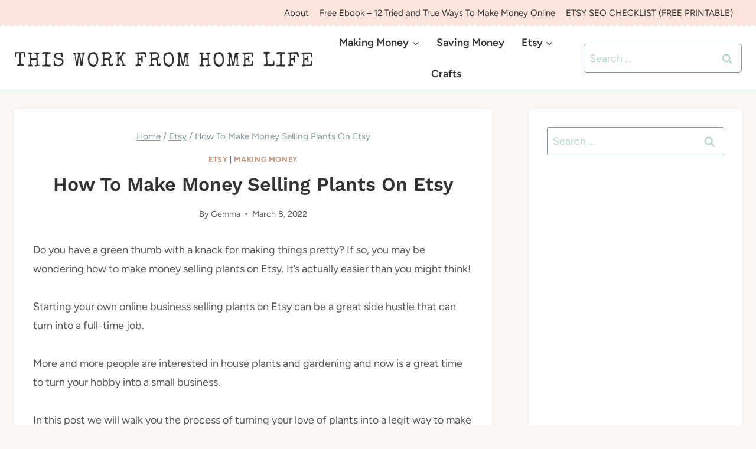

--- FILE ---
content_type: text/html; charset=UTF-8
request_url: https://thisworkfromhomelife.com/selling-plants-on-etsy/
body_size: 26355
content:
<!doctype html>
<html lang="en-US" class="no-js" itemtype="https://schema.org/Blog" itemscope>
<head>
	<meta charset="UTF-8">
	<meta name="viewport" content="width=device-width, initial-scale=1, minimum-scale=1">
	<meta name='robots' content='index, follow, max-image-preview:large, max-snippet:-1, max-video-preview:-1' />

	<!-- This site is optimized with the Yoast SEO plugin v26.8 - https://yoast.com/product/yoast-seo-wordpress/ -->
	<title>How To Make Money Selling Plants On Etsy</title>
	<meta name="description" content="Learn how to make money selling plants on Etsy and make some green from your green thumb! It&#039;s easy and free to get started." />
	<link rel="canonical" href="https://thisworkfromhomelife.com/selling-plants-on-etsy/" />
	<meta property="og:locale" content="en_US" />
	<meta property="og:type" content="article" />
	<meta property="og:title" content="How To Make Money Selling Plants On Etsy" />
	<meta property="og:description" content="Learn how to make money selling plants on Etsy and make some green from your green thumb! It&#039;s easy and free to get started." />
	<meta property="og:url" content="https://thisworkfromhomelife.com/selling-plants-on-etsy/" />
	<meta property="og:site_name" content="This Work From Home Life" />
	<meta property="article:published_time" content="2022-03-08T18:46:52+00:00" />
	<meta property="article:modified_time" content="2023-06-28T13:50:47+00:00" />
	<meta property="og:image" content="https://thisworkfromhomelife.com/wp-content/uploads/2022/03/selling-PLANTS-ETSY-1.jpg" />
	<meta property="og:image:width" content="1200" />
	<meta property="og:image:height" content="628" />
	<meta property="og:image:type" content="image/jpeg" />
	<meta name="author" content="Gemma" />
	<meta name="twitter:card" content="summary_large_image" />
	<meta name="twitter:label1" content="Written by" />
	<meta name="twitter:data1" content="Gemma" />
	<meta name="twitter:label2" content="Est. reading time" />
	<meta name="twitter:data2" content="15 minutes" />
	<script type="application/ld+json" class="yoast-schema-graph">{"@context":"https://schema.org","@graph":[{"@type":"Article","@id":"https://thisworkfromhomelife.com/selling-plants-on-etsy/#article","isPartOf":{"@id":"https://thisworkfromhomelife.com/selling-plants-on-etsy/"},"author":{"name":"Gemma","@id":"https://thisworkfromhomelife.com/#/schema/person/4bd5280634b6aece6937dcabe500bfa1"},"headline":"How To Make Money Selling Plants On Etsy","datePublished":"2022-03-08T18:46:52+00:00","dateModified":"2023-06-28T13:50:47+00:00","mainEntityOfPage":{"@id":"https://thisworkfromhomelife.com/selling-plants-on-etsy/"},"wordCount":3040,"publisher":{"@id":"https://thisworkfromhomelife.com/#organization"},"image":{"@id":"https://thisworkfromhomelife.com/selling-plants-on-etsy/#primaryimage"},"thumbnailUrl":"https://thisworkfromhomelife.com/wp-content/uploads/2022/03/selling-plants-etsy-FEATURED.jpg","articleSection":["Etsy","Making Money"],"inLanguage":"en-US"},{"@type":"WebPage","@id":"https://thisworkfromhomelife.com/selling-plants-on-etsy/","url":"https://thisworkfromhomelife.com/selling-plants-on-etsy/","name":"How To Make Money Selling Plants On Etsy","isPartOf":{"@id":"https://thisworkfromhomelife.com/#website"},"primaryImageOfPage":{"@id":"https://thisworkfromhomelife.com/selling-plants-on-etsy/#primaryimage"},"image":{"@id":"https://thisworkfromhomelife.com/selling-plants-on-etsy/#primaryimage"},"thumbnailUrl":"https://thisworkfromhomelife.com/wp-content/uploads/2022/03/selling-plants-etsy-FEATURED.jpg","datePublished":"2022-03-08T18:46:52+00:00","dateModified":"2023-06-28T13:50:47+00:00","description":"Learn how to make money selling plants on Etsy and make some green from your green thumb! It's easy and free to get started.","breadcrumb":{"@id":"https://thisworkfromhomelife.com/selling-plants-on-etsy/#breadcrumb"},"inLanguage":"en-US","potentialAction":[{"@type":"ReadAction","target":["https://thisworkfromhomelife.com/selling-plants-on-etsy/"]}]},{"@type":"ImageObject","inLanguage":"en-US","@id":"https://thisworkfromhomelife.com/selling-plants-on-etsy/#primaryimage","url":"https://thisworkfromhomelife.com/wp-content/uploads/2022/03/selling-plants-etsy-FEATURED.jpg","contentUrl":"https://thisworkfromhomelife.com/wp-content/uploads/2022/03/selling-plants-etsy-FEATURED.jpg","width":500,"height":500,"caption":"selling plants on Etsy"},{"@type":"BreadcrumbList","@id":"https://thisworkfromhomelife.com/selling-plants-on-etsy/#breadcrumb","itemListElement":[{"@type":"ListItem","position":1,"name":"Home","item":"https://thisworkfromhomelife.com/"},{"@type":"ListItem","position":2,"name":"How To Make Money Selling Plants On Etsy"}]},{"@type":"WebSite","@id":"https://thisworkfromhomelife.com/#website","url":"https://thisworkfromhomelife.com/","name":"This Work From Home Life","description":"","publisher":{"@id":"https://thisworkfromhomelife.com/#organization"},"potentialAction":[{"@type":"SearchAction","target":{"@type":"EntryPoint","urlTemplate":"https://thisworkfromhomelife.com/?s={search_term_string}"},"query-input":{"@type":"PropertyValueSpecification","valueRequired":true,"valueName":"search_term_string"}}],"inLanguage":"en-US"},{"@type":"Organization","@id":"https://thisworkfromhomelife.com/#organization","name":"This Work From Home Life","url":"https://thisworkfromhomelife.com/","logo":{"@type":"ImageObject","inLanguage":"en-US","@id":"https://thisworkfromhomelife.com/#/schema/logo/image/","url":"https://thisworkfromhomelife.com/wp-content/uploads/2021/03/wayne.png","contentUrl":"https://thisworkfromhomelife.com/wp-content/uploads/2021/03/wayne.png","width":278,"height":196,"caption":"This Work From Home Life"},"image":{"@id":"https://thisworkfromhomelife.com/#/schema/logo/image/"}},{"@type":"Person","@id":"https://thisworkfromhomelife.com/#/schema/person/4bd5280634b6aece6937dcabe500bfa1","name":"Gemma","sameAs":["https://thisworkfromhomelife.com/"],"url":"https://thisworkfromhomelife.com/author/tda79d/"}]}</script>
	<!-- / Yoast SEO plugin. -->


<link rel='dns-prefetch' href='//seaside-sundays.kit.com' />
<link rel='dns-prefetch' href='//scripts.mediavine.com' />
			<script>document.documentElement.classList.remove( 'no-js' );</script>
			<link rel="alternate" title="oEmbed (JSON)" type="application/json+oembed" href="https://thisworkfromhomelife.com/wp-json/oembed/1.0/embed?url=https%3A%2F%2Fthisworkfromhomelife.com%2Fselling-plants-on-etsy%2F" />
<link rel="alternate" title="oEmbed (XML)" type="text/xml+oembed" href="https://thisworkfromhomelife.com/wp-json/oembed/1.0/embed?url=https%3A%2F%2Fthisworkfromhomelife.com%2Fselling-plants-on-etsy%2F&#038;format=xml" />
<style id='wp-img-auto-sizes-contain-inline-css'>img:is([sizes=auto i],[sizes^="auto," i]){contain-intrinsic-size:3000px 1500px}</style>
<style id='wp-block-library-inline-css'>:root{--wp-block-synced-color:#7a00df;--wp-block-synced-color--rgb:122,0,223;--wp-bound-block-color:var(--wp-block-synced-color);--wp-editor-canvas-background:#ddd;--wp-admin-theme-color:#007cba;--wp-admin-theme-color--rgb:0,124,186;--wp-admin-theme-color-darker-10:#006ba1;--wp-admin-theme-color-darker-10--rgb:0,107,160.5;--wp-admin-theme-color-darker-20:#005a87;--wp-admin-theme-color-darker-20--rgb:0,90,135;--wp-admin-border-width-focus:2px}@media (min-resolution:192dpi){:root{--wp-admin-border-width-focus:1.5px}}.wp-element-button{cursor:pointer}:root .has-very-light-gray-background-color{background-color:#eee}:root .has-very-dark-gray-background-color{background-color:#313131}:root .has-very-light-gray-color{color:#eee}:root .has-very-dark-gray-color{color:#313131}:root .has-vivid-green-cyan-to-vivid-cyan-blue-gradient-background{background:linear-gradient(135deg,#00d084,#0693e3)}:root .has-purple-crush-gradient-background{background:linear-gradient(135deg,#34e2e4,#4721fb 50%,#ab1dfe)}:root .has-hazy-dawn-gradient-background{background:linear-gradient(135deg,#faaca8,#dad0ec)}:root .has-subdued-olive-gradient-background{background:linear-gradient(135deg,#fafae1,#67a671)}:root .has-atomic-cream-gradient-background{background:linear-gradient(135deg,#fdd79a,#004a59)}:root .has-nightshade-gradient-background{background:linear-gradient(135deg,#330968,#31cdcf)}:root .has-midnight-gradient-background{background:linear-gradient(135deg,#020381,#2874fc)}:root{--wp--preset--font-size--normal:16px;--wp--preset--font-size--huge:42px}.has-regular-font-size{font-size:1em}.has-larger-font-size{font-size:2.625em}.has-normal-font-size{font-size:var(--wp--preset--font-size--normal)}.has-huge-font-size{font-size:var(--wp--preset--font-size--huge)}.has-text-align-center{text-align:center}.has-text-align-left{text-align:left}.has-text-align-right{text-align:right}.has-fit-text{white-space:nowrap!important}#end-resizable-editor-section{display:none}.aligncenter{clear:both}.items-justified-left{justify-content:flex-start}.items-justified-center{justify-content:center}.items-justified-right{justify-content:flex-end}.items-justified-space-between{justify-content:space-between}.screen-reader-text{border:0;clip-path:inset(50%);height:1px;margin:-1px;overflow:hidden;padding:0;position:absolute;width:1px;word-wrap:normal!important}.screen-reader-text:focus{background-color:#ddd;clip-path:none;color:#444;display:block;font-size:1em;height:auto;left:5px;line-height:normal;padding:15px 23px 14px;text-decoration:none;top:5px;width:auto;z-index:100000}html :where(.has-border-color){border-style:solid}html :where([style*=border-top-color]){border-top-style:solid}html :where([style*=border-right-color]){border-right-style:solid}html :where([style*=border-bottom-color]){border-bottom-style:solid}html :where([style*=border-left-color]){border-left-style:solid}html :where([style*=border-width]){border-style:solid}html :where([style*=border-top-width]){border-top-style:solid}html :where([style*=border-right-width]){border-right-style:solid}html :where([style*=border-bottom-width]){border-bottom-style:solid}html :where([style*=border-left-width]){border-left-style:solid}html :where(img[class*=wp-image-]){height:auto;max-width:100%}:where(figure){margin:0 0 1em}html :where(.is-position-sticky){--wp-admin--admin-bar--position-offset:var(--wp-admin--admin-bar--height,0px)}@media screen and (max-width:600px){html :where(.is-position-sticky){--wp-admin--admin-bar--position-offset:0px}}</style><style id='wp-block-paragraph-inline-css'>.is-small-text{font-size:.875em}.is-regular-text{font-size:1em}.is-large-text{font-size:2.25em}.is-larger-text{font-size:3em}.has-drop-cap:not(:focus):first-letter{float:left;font-size:8.4em;font-style:normal;font-weight:100;line-height:.68;margin:.05em .1em 0 0;text-transform:uppercase}body.rtl .has-drop-cap:not(:focus):first-letter{float:none;margin-left:.1em}p.has-drop-cap.has-background{overflow:hidden}:root :where(p.has-background){padding:1.25em 2.375em}:where(p.has-text-color:not(.has-link-color)) a{color:inherit}p.has-text-align-left[style*="writing-mode:vertical-lr"],p.has-text-align-right[style*="writing-mode:vertical-rl"]{rotate:180deg}</style>
<style id='global-styles-inline-css'>:root{--wp--preset--aspect-ratio--square:1;--wp--preset--aspect-ratio--4-3:4/3;--wp--preset--aspect-ratio--3-4:3/4;--wp--preset--aspect-ratio--3-2:3/2;--wp--preset--aspect-ratio--2-3:2/3;--wp--preset--aspect-ratio--16-9:16/9;--wp--preset--aspect-ratio--9-16:9/16;--wp--preset--color--black:#000000;--wp--preset--color--cyan-bluish-gray:#abb8c3;--wp--preset--color--white:#ffffff;--wp--preset--color--pale-pink:#f78da7;--wp--preset--color--vivid-red:#cf2e2e;--wp--preset--color--luminous-vivid-orange:#ff6900;--wp--preset--color--luminous-vivid-amber:#fcb900;--wp--preset--color--light-green-cyan:#7bdcb5;--wp--preset--color--vivid-green-cyan:#00d084;--wp--preset--color--pale-cyan-blue:#8ed1fc;--wp--preset--color--vivid-cyan-blue:#0693e3;--wp--preset--color--vivid-purple:#9b51e0;--wp--preset--color--theme-palette-1:var(--global-palette1);--wp--preset--color--theme-palette-2:var(--global-palette2);--wp--preset--color--theme-palette-3:var(--global-palette3);--wp--preset--color--theme-palette-4:var(--global-palette4);--wp--preset--color--theme-palette-5:var(--global-palette5);--wp--preset--color--theme-palette-6:var(--global-palette6);--wp--preset--color--theme-palette-7:var(--global-palette7);--wp--preset--color--theme-palette-8:var(--global-palette8);--wp--preset--color--theme-palette-9:var(--global-palette9);--wp--preset--color--theme-palette-10:var(--global-palette10);--wp--preset--color--theme-palette-11:var(--global-palette11);--wp--preset--color--theme-palette-12:var(--global-palette12);--wp--preset--color--theme-palette-13:var(--global-palette13);--wp--preset--color--theme-palette-14:var(--global-palette14);--wp--preset--color--theme-palette-15:var(--global-palette15);--wp--preset--gradient--vivid-cyan-blue-to-vivid-purple:linear-gradient(135deg,rgb(6,147,227) 0%,rgb(155,81,224) 100%);--wp--preset--gradient--light-green-cyan-to-vivid-green-cyan:linear-gradient(135deg,rgb(122,220,180) 0%,rgb(0,208,130) 100%);--wp--preset--gradient--luminous-vivid-amber-to-luminous-vivid-orange:linear-gradient(135deg,rgb(252,185,0) 0%,rgb(255,105,0) 100%);--wp--preset--gradient--luminous-vivid-orange-to-vivid-red:linear-gradient(135deg,rgb(255,105,0) 0%,rgb(207,46,46) 100%);--wp--preset--gradient--very-light-gray-to-cyan-bluish-gray:linear-gradient(135deg,rgb(238,238,238) 0%,rgb(169,184,195) 100%);--wp--preset--gradient--cool-to-warm-spectrum:linear-gradient(135deg,rgb(74,234,220) 0%,rgb(151,120,209) 20%,rgb(207,42,186) 40%,rgb(238,44,130) 60%,rgb(251,105,98) 80%,rgb(254,248,76) 100%);--wp--preset--gradient--blush-light-purple:linear-gradient(135deg,rgb(255,206,236) 0%,rgb(152,150,240) 100%);--wp--preset--gradient--blush-bordeaux:linear-gradient(135deg,rgb(254,205,165) 0%,rgb(254,45,45) 50%,rgb(107,0,62) 100%);--wp--preset--gradient--luminous-dusk:linear-gradient(135deg,rgb(255,203,112) 0%,rgb(199,81,192) 50%,rgb(65,88,208) 100%);--wp--preset--gradient--pale-ocean:linear-gradient(135deg,rgb(255,245,203) 0%,rgb(182,227,212) 50%,rgb(51,167,181) 100%);--wp--preset--gradient--electric-grass:linear-gradient(135deg,rgb(202,248,128) 0%,rgb(113,206,126) 100%);--wp--preset--gradient--midnight:linear-gradient(135deg,rgb(2,3,129) 0%,rgb(40,116,252) 100%);--wp--preset--font-size--small:var(--global-font-size-small);--wp--preset--font-size--medium:var(--global-font-size-medium);--wp--preset--font-size--large:var(--global-font-size-large);--wp--preset--font-size--x-large:42px;--wp--preset--font-size--larger:var(--global-font-size-larger);--wp--preset--font-size--xxlarge:var(--global-font-size-xxlarge);--wp--preset--spacing--20:0.44rem;--wp--preset--spacing--30:0.67rem;--wp--preset--spacing--40:1rem;--wp--preset--spacing--50:1.5rem;--wp--preset--spacing--60:2.25rem;--wp--preset--spacing--70:3.38rem;--wp--preset--spacing--80:5.06rem;--wp--preset--shadow--natural:6px 6px 9px rgba(0, 0, 0, 0.2);--wp--preset--shadow--deep:12px 12px 50px rgba(0, 0, 0, 0.4);--wp--preset--shadow--sharp:6px 6px 0px rgba(0, 0, 0, 0.2);--wp--preset--shadow--outlined:6px 6px 0px -3px rgb(255, 255, 255), 6px 6px rgb(0, 0, 0);--wp--preset--shadow--crisp:6px 6px 0px rgb(0, 0, 0)}:where(.is-layout-flex){gap:.5em}:where(.is-layout-grid){gap:.5em}body .is-layout-flex{display:flex}.is-layout-flex{flex-wrap:wrap;align-items:center}.is-layout-flex>:is(*,div){margin:0}body .is-layout-grid{display:grid}.is-layout-grid>:is(*,div){margin:0}:where(.wp-block-columns.is-layout-flex){gap:2em}:where(.wp-block-columns.is-layout-grid){gap:2em}:where(.wp-block-post-template.is-layout-flex){gap:1.25em}:where(.wp-block-post-template.is-layout-grid){gap:1.25em}.has-black-color{color:var(--wp--preset--color--black)!important}.has-cyan-bluish-gray-color{color:var(--wp--preset--color--cyan-bluish-gray)!important}.has-white-color{color:var(--wp--preset--color--white)!important}.has-pale-pink-color{color:var(--wp--preset--color--pale-pink)!important}.has-vivid-red-color{color:var(--wp--preset--color--vivid-red)!important}.has-luminous-vivid-orange-color{color:var(--wp--preset--color--luminous-vivid-orange)!important}.has-luminous-vivid-amber-color{color:var(--wp--preset--color--luminous-vivid-amber)!important}.has-light-green-cyan-color{color:var(--wp--preset--color--light-green-cyan)!important}.has-vivid-green-cyan-color{color:var(--wp--preset--color--vivid-green-cyan)!important}.has-pale-cyan-blue-color{color:var(--wp--preset--color--pale-cyan-blue)!important}.has-vivid-cyan-blue-color{color:var(--wp--preset--color--vivid-cyan-blue)!important}.has-vivid-purple-color{color:var(--wp--preset--color--vivid-purple)!important}.has-black-background-color{background-color:var(--wp--preset--color--black)!important}.has-cyan-bluish-gray-background-color{background-color:var(--wp--preset--color--cyan-bluish-gray)!important}.has-white-background-color{background-color:var(--wp--preset--color--white)!important}.has-pale-pink-background-color{background-color:var(--wp--preset--color--pale-pink)!important}.has-vivid-red-background-color{background-color:var(--wp--preset--color--vivid-red)!important}.has-luminous-vivid-orange-background-color{background-color:var(--wp--preset--color--luminous-vivid-orange)!important}.has-luminous-vivid-amber-background-color{background-color:var(--wp--preset--color--luminous-vivid-amber)!important}.has-light-green-cyan-background-color{background-color:var(--wp--preset--color--light-green-cyan)!important}.has-vivid-green-cyan-background-color{background-color:var(--wp--preset--color--vivid-green-cyan)!important}.has-pale-cyan-blue-background-color{background-color:var(--wp--preset--color--pale-cyan-blue)!important}.has-vivid-cyan-blue-background-color{background-color:var(--wp--preset--color--vivid-cyan-blue)!important}.has-vivid-purple-background-color{background-color:var(--wp--preset--color--vivid-purple)!important}.has-black-border-color{border-color:var(--wp--preset--color--black)!important}.has-cyan-bluish-gray-border-color{border-color:var(--wp--preset--color--cyan-bluish-gray)!important}.has-white-border-color{border-color:var(--wp--preset--color--white)!important}.has-pale-pink-border-color{border-color:var(--wp--preset--color--pale-pink)!important}.has-vivid-red-border-color{border-color:var(--wp--preset--color--vivid-red)!important}.has-luminous-vivid-orange-border-color{border-color:var(--wp--preset--color--luminous-vivid-orange)!important}.has-luminous-vivid-amber-border-color{border-color:var(--wp--preset--color--luminous-vivid-amber)!important}.has-light-green-cyan-border-color{border-color:var(--wp--preset--color--light-green-cyan)!important}.has-vivid-green-cyan-border-color{border-color:var(--wp--preset--color--vivid-green-cyan)!important}.has-pale-cyan-blue-border-color{border-color:var(--wp--preset--color--pale-cyan-blue)!important}.has-vivid-cyan-blue-border-color{border-color:var(--wp--preset--color--vivid-cyan-blue)!important}.has-vivid-purple-border-color{border-color:var(--wp--preset--color--vivid-purple)!important}.has-vivid-cyan-blue-to-vivid-purple-gradient-background{background:var(--wp--preset--gradient--vivid-cyan-blue-to-vivid-purple)!important}.has-light-green-cyan-to-vivid-green-cyan-gradient-background{background:var(--wp--preset--gradient--light-green-cyan-to-vivid-green-cyan)!important}.has-luminous-vivid-amber-to-luminous-vivid-orange-gradient-background{background:var(--wp--preset--gradient--luminous-vivid-amber-to-luminous-vivid-orange)!important}.has-luminous-vivid-orange-to-vivid-red-gradient-background{background:var(--wp--preset--gradient--luminous-vivid-orange-to-vivid-red)!important}.has-very-light-gray-to-cyan-bluish-gray-gradient-background{background:var(--wp--preset--gradient--very-light-gray-to-cyan-bluish-gray)!important}.has-cool-to-warm-spectrum-gradient-background{background:var(--wp--preset--gradient--cool-to-warm-spectrum)!important}.has-blush-light-purple-gradient-background{background:var(--wp--preset--gradient--blush-light-purple)!important}.has-blush-bordeaux-gradient-background{background:var(--wp--preset--gradient--blush-bordeaux)!important}.has-luminous-dusk-gradient-background{background:var(--wp--preset--gradient--luminous-dusk)!important}.has-pale-ocean-gradient-background{background:var(--wp--preset--gradient--pale-ocean)!important}.has-electric-grass-gradient-background{background:var(--wp--preset--gradient--electric-grass)!important}.has-midnight-gradient-background{background:var(--wp--preset--gradient--midnight)!important}.has-small-font-size{font-size:var(--wp--preset--font-size--small)!important}.has-medium-font-size{font-size:var(--wp--preset--font-size--medium)!important}.has-large-font-size{font-size:var(--wp--preset--font-size--large)!important}.has-x-large-font-size{font-size:var(--wp--preset--font-size--x-large)!important}</style>

<style id='classic-theme-styles-inline-css'>/*! This file is auto-generated */
.wp-block-button__link{color:#fff;background-color:#32373c;border-radius:9999px;box-shadow:none;text-decoration:none;padding:calc(.667em + 2px) calc(1.333em + 2px);font-size:1.125em}.wp-block-file__button{background:#32373c;color:#fff;text-decoration:none}</style>
<link rel='stylesheet' id='convertkit-broadcasts-css' href='https://thisworkfromhomelife.com/wp-content/cache/asset-cleanup/css/item/convertkit__resources__frontend__css__broadcasts-css-v16c4681af739c40fcbb2d3d9a6ad9c5c96af0da4.css' media='all' />
<style   data-wpacu-inline-css-file='1'>
/*!/wp-content/plugins/convertkit/resources/frontend/css/button.css*/.convertkit-product a,.convertkit-product span,.convertkit-button a,.convertkit-button span{display:block;padding:calc(0.667em + 2px) calc(1.333em + 2px); cursor:pointer;text-align:center;text-decoration:none;word-break:break-word;box-sizing:border-box}.convertkit-product,.convertkit-button{margin-bottom:20px}@media only screen and (min-width:482px){.convertkit-product,.convertkit-button{margin-bottom:30px}}
</style>
<style id='wp-block-button-inline-css'>.wp-block-button__link{align-content:center;box-sizing:border-box;cursor:pointer;display:inline-block;height:100%;text-align:center;word-break:break-word}.wp-block-button__link.aligncenter{text-align:center}.wp-block-button__link.alignright{text-align:right}:where(.wp-block-button__link){border-radius:9999px;box-shadow:none;padding:calc(.667em + 2px) calc(1.333em + 2px);text-decoration:none}.wp-block-button[style*=text-decoration] .wp-block-button__link{text-decoration:inherit}.wp-block-buttons>.wp-block-button.has-custom-width{max-width:none}.wp-block-buttons>.wp-block-button.has-custom-width .wp-block-button__link{width:100%}.wp-block-buttons>.wp-block-button.has-custom-font-size .wp-block-button__link{font-size:inherit}.wp-block-buttons>.wp-block-button.wp-block-button__width-25{width:calc(25% - var(--wp--style--block-gap, .5em)*.75)}.wp-block-buttons>.wp-block-button.wp-block-button__width-50{width:calc(50% - var(--wp--style--block-gap, .5em)*.5)}.wp-block-buttons>.wp-block-button.wp-block-button__width-75{width:calc(75% - var(--wp--style--block-gap, .5em)*.25)}.wp-block-buttons>.wp-block-button.wp-block-button__width-100{flex-basis:100%;width:100%}.wp-block-buttons.is-vertical>.wp-block-button.wp-block-button__width-25{width:25%}.wp-block-buttons.is-vertical>.wp-block-button.wp-block-button__width-50{width:50%}.wp-block-buttons.is-vertical>.wp-block-button.wp-block-button__width-75{width:75%}.wp-block-button.is-style-squared,.wp-block-button__link.wp-block-button.is-style-squared{border-radius:0}.wp-block-button.no-border-radius,.wp-block-button__link.no-border-radius{border-radius:0!important}:root :where(.wp-block-button .wp-block-button__link.is-style-outline),:root :where(.wp-block-button.is-style-outline>.wp-block-button__link){border:2px solid;padding:.667em 1.333em}:root :where(.wp-block-button .wp-block-button__link.is-style-outline:not(.has-text-color)),:root :where(.wp-block-button.is-style-outline>.wp-block-button__link:not(.has-text-color)){color:currentColor}:root :where(.wp-block-button .wp-block-button__link.is-style-outline:not(.has-background)),:root :where(.wp-block-button.is-style-outline>.wp-block-button__link:not(.has-background)){background-color:initial;background-image:none}</style>
<style   data-wpacu-inline-css-file='1'>
/*!/wp-content/plugins/convertkit/resources/frontend/css/form.css*/form.formkit-form[data-format="inline"]{margin-left:auto;margin-right:auto;margin-bottom:20px}@media only screen and (min-width:482px){form.formkit-form[data-format="inline"]{margin-bottom:30px}}.formkit-sticky-bar{z-index:999999!important}
</style>
<style   data-wpacu-inline-css-file='1'>
/*!/wp-content/plugins/convertkit/resources/frontend/css/form-builder.css*/.wp-block-convertkit-form-builder-field input,.wp-block-convertkit-form-builder-field textarea{width:100%;margin:0 0 20px 0;padding:10px;box-sizing:border-box;font-family:inherit}.wp-block-convertkit-form-builder-field label span.convertkit-form-builder-field-required{color:red}form .convertkit-form-builder-subscribed-message{width:100%;margin:0 0 20px 0;box-sizing:border-box}
</style>
<style   data-wpacu-inline-css-file='1'>
/*!/wp-content/plugins/convertkit/resources/frontend/css/form-builder.css*/.wp-block-convertkit-form-builder-field input,.wp-block-convertkit-form-builder-field textarea{width:100%;margin:0 0 20px 0;padding:10px;box-sizing:border-box;font-family:inherit}.wp-block-convertkit-form-builder-field label span.convertkit-form-builder-field-required{color:red}form .convertkit-form-builder-subscribed-message{width:100%;margin:0 0 20px 0;box-sizing:border-box}
</style>
<link rel='stylesheet' id='kadence-global-css' href='https://thisworkfromhomelife.com/wp-content/themes/kadence/assets/css/global.min.css?ver=1.4.3' media='all' />
<style id='kadence-global-inline-css'>:root{--global-palette1:#cd9575;--global-palette2:#fae4dc;--global-palette3:#333333;--global-palette4:#555555;--global-palette5:#819b9a;--global-palette6:#b7d9cc;--global-palette7:#edf2ed;--global-palette8:#faf8f4;--global-palette9:#ffffff;--global-palette10:oklch(from var(--global-palette1) calc(l + 0.10 * (1 - l)) calc(c * 1.00) calc(h + 180) / 100%);--global-palette11:#13612e;--global-palette12:#1159af;--global-palette13:#b82105;--global-palette14:#f7630c;--global-palette15:#f5a524;--global-palette9rgb:255, 255, 255;--global-palette-highlight:var(--global-palette1);--global-palette-highlight-alt:var(--global-palette2);--global-palette-highlight-alt2:var(--global-palette9);--global-palette-btn-bg:var(--global-palette1);--global-palette-btn-bg-hover:var(--global-palette9);--global-palette-btn:var(--global-palette9);--global-palette-btn-hover:var(--global-palette4);--global-palette-btn-sec-bg:var(--global-palette7);--global-palette-btn-sec-bg-hover:var(--global-palette2);--global-palette-btn-sec:var(--global-palette3);--global-palette-btn-sec-hover:var(--global-palette9);--global-body-font-family:Figtree, sans-serif;--global-heading-font-family:'Work Sans', sans-serif;--global-primary-nav-font-family:inherit;--global-fallback-font:sans-serif;--global-display-fallback-font:sans-serif;--global-content-width:1290px;--global-content-wide-width:calc(1290px + 230px);--global-content-narrow-width:842px;--global-content-edge-padding:1.5rem;--global-content-boxed-padding:2rem;--global-calc-content-width:calc(1290px - var(--global-content-edge-padding) - var(--global-content-edge-padding) );--wp--style--global--content-size:var(--global-calc-content-width)}.wp-site-blocks{--global-vw:calc( 100vw - ( 0.5 * var(--scrollbar-offset)))}body{background:var(--global-palette8)}body,input,select,optgroup,textarea{font-style:normal;font-weight:400;font-size:18px;line-height:1.8;font-family:var(--global-body-font-family);color:var(--global-palette4)}.content-bg,body.content-style-unboxed .site{background:var(--global-palette9)}h1,h2,h3,h4,h5,h6{font-family:var(--global-heading-font-family)}h1{font-style:normal;font-weight:600;font-size:32px;line-height:1.5;color:var(--global-palette3)}h2{font-style:normal;font-weight:600;font-size:28px;line-height:1.5;color:var(--global-palette3)}h3{font-weight:700;font-size:24px;line-height:1.5;color:var(--global-palette3)}h4{font-style:normal;font-weight:600;font-size:18px;line-height:1.5;letter-spacing:1px;text-transform:uppercase;color:var(--global-palette4)}h5{font-style:normal;font-weight:400;font-size:20px;line-height:1.5;font-family:'Special Elite',var(--global-display-fallback-font);color:var(--global-palette3)}h6{font-weight:700;font-size:18px;line-height:1.5;color:var(--global-palette5)}.entry-hero .kadence-breadcrumbs{max-width:1290px}.site-container,.site-header-row-layout-contained,.site-footer-row-layout-contained,.entry-hero-layout-contained,.comments-area,.alignfull>.wp-block-cover__inner-container,.alignwide>.wp-block-cover__inner-container{max-width:var(--global-content-width)}.content-width-narrow .content-container.site-container,.content-width-narrow .hero-container.site-container{max-width:var(--global-content-narrow-width)}@media all and (min-width:1520px){.wp-site-blocks .content-container .alignwide{margin-left:-115px;margin-right:-115px;width:unset;max-width:unset}}@media all and (min-width:1102px){.content-width-narrow .wp-site-blocks .content-container .alignwide{margin-left:-130px;margin-right:-130px;width:unset;max-width:unset}}.content-style-boxed .wp-site-blocks .entry-content .alignwide{margin-left:calc(-1 * var( --global-content-boxed-padding ));margin-right:calc(-1 * var( --global-content-boxed-padding ))}.content-area{margin-top:2rem;margin-bottom:2rem}@media all and (max-width:1024px){.content-area{margin-top:3rem;margin-bottom:3rem}}@media all and (max-width:767px){.content-area{margin-top:1rem;margin-bottom:1rem}}@media all and (max-width:1024px){:root{--global-content-boxed-padding:2rem}}@media all and (max-width:767px){:root{--global-content-boxed-padding:0.49rem}}.entry-content-wrap{padding:2rem}@media all and (max-width:1024px){.entry-content-wrap{padding:2rem}}@media all and (max-width:767px){.entry-content-wrap{padding:.49rem}}.entry.single-entry{box-shadow:0 0 7px 0 rgb(0 0 0 / .05)}.entry.loop-entry{box-shadow:0 0 7px 0 rgb(0 0 0 / .1)}.loop-entry .entry-content-wrap{padding:2rem}@media all and (max-width:1024px){.loop-entry .entry-content-wrap{padding:2rem}}@media all and (max-width:767px){.loop-entry .entry-content-wrap{padding:1.5rem}}.has-sidebar:not(.has-left-sidebar) .content-container{grid-template-columns:1fr 360px}.has-sidebar.has-left-sidebar .content-container{grid-template-columns:360px 1fr}.primary-sidebar.widget-area .widget{margin-bottom:1.5em;color:var(--global-palette4)}.primary-sidebar.widget-area .widget-title{font-weight:700;font-size:20px;line-height:1.5;color:var(--global-palette3)}.primary-sidebar.widget-area{background:var(--global-palette9);padding:30px 30px 30px 30px}button,.button,.wp-block-button__link,input[type="button"],input[type="reset"],input[type="submit"],.fl-button,.elementor-button-wrapper .elementor-button,.wc-block-components-checkout-place-order-button,.wc-block-cart__submit{font-style:normal;font-size:18px;border-radius:5px;padding:8px 20px 8px 20px;border:2px solid currentColor;border-color:var(--global-palette1);box-shadow:0 0 0 -7px #fff0}.wp-block-button.is-style-outline .wp-block-button__link{padding:8px 20px 8px 20px}button:hover,button:focus,button:active,.button:hover,.button:focus,.button:active,.wp-block-button__link:hover,.wp-block-button__link:focus,.wp-block-button__link:active,input[type="button"]:hover,input[type="button"]:focus,input[type="button"]:active,input[type="reset"]:hover,input[type="reset"]:focus,input[type="reset"]:active,input[type="submit"]:hover,input[type="submit"]:focus,input[type="submit"]:active,.elementor-button-wrapper .elementor-button:hover,.elementor-button-wrapper .elementor-button:focus,.elementor-button-wrapper .elementor-button:active,.wc-block-cart__submit:hover{border-color:var(--global-palette4);box-shadow:0 0 0 0 var(--global-palette1)}.kb-button.kb-btn-global-outline.kb-btn-global-inherit{padding-top:calc(8px - 2px);padding-right:calc(20px - 2px);padding-bottom:calc(8px - 2px);padding-left:calc(20px - 2px)}@media all and (max-width:1024px){button,.button,.wp-block-button__link,input[type="button"],input[type="reset"],input[type="submit"],.fl-button,.elementor-button-wrapper .elementor-button,.wc-block-components-checkout-place-order-button,.wc-block-cart__submit{border-color:var(--global-palette1)}}@media all and (max-width:767px){button,.button,.wp-block-button__link,input[type="button"],input[type="reset"],input[type="submit"],.fl-button,.elementor-button-wrapper .elementor-button,.wc-block-components-checkout-place-order-button,.wc-block-cart__submit{border-color:var(--global-palette1)}}button.button-style-secondary,.button.button-style-secondary,.wp-block-button__link.button-style-secondary,input[type="button"].button-style-secondary,input[type="reset"].button-style-secondary,input[type="submit"].button-style-secondary,.fl-button.button-style-secondary,.elementor-button-wrapper .elementor-button.button-style-secondary,.wc-block-components-checkout-place-order-button.button-style-secondary,.wc-block-cart__submit.button-style-secondary{font-style:normal;font-size:18px}@media all and (min-width:1025px){.transparent-header .entry-hero .entry-hero-container-inner{padding-top:calc(0px + 80px)}}@media all and (max-width:1024px){.mobile-transparent-header .entry-hero .entry-hero-container-inner{padding-top:calc(0px + 80px)}}@media all and (max-width:767px){.mobile-transparent-header .entry-hero .entry-hero-container-inner{padding-top:calc(0px + 40px)}}.entry-author-style-center{padding-top:var(--global-md-spacing);border-top:1px solid var(--global-gray-500)}.entry-author-style-center .entry-author-avatar,.entry-meta .author-avatar{display:none}.entry-author-style-normal .entry-author-profile{padding-left:0}#comments .comment-meta{margin-left:0}.wp-site-blocks .post-title h1{font-style:normal}@media all and (max-width:767px){.wp-site-blocks .post-title h1{font-size:24px}}.entry-hero.post-hero-section .entry-header{min-height:200px}.loop-entry.type-post h2.entry-title{font-style:normal;font-size:22px;color:var(--global-palette4)}@media all and (max-width:767px){.loop-entry.type-post h2.entry-title{font-size:16px}}.loop-entry.type-post .entry-taxonomies{font-style:normal}@media all and (max-width:1024px){.mobile-transparent-header #masthead{position:absolute;left:0;right:0;z-index:100}.kadence-scrollbar-fixer.mobile-transparent-header #masthead{right:var(--scrollbar-offset,0)}.mobile-transparent-header #masthead,.mobile-transparent-header .site-top-header-wrap .site-header-row-container-inner,.mobile-transparent-header .site-main-header-wrap .site-header-row-container-inner,.mobile-transparent-header .site-bottom-header-wrap .site-header-row-container-inner{background:#fff0}.site-header-row-tablet-layout-fullwidth,.site-header-row-tablet-layout-standard{padding:0}}@media all and (min-width:1025px){.transparent-header #masthead{position:absolute;left:0;right:0;z-index:100}.transparent-header.kadence-scrollbar-fixer #masthead{right:var(--scrollbar-offset,0)}.transparent-header #masthead,.transparent-header .site-top-header-wrap .site-header-row-container-inner,.transparent-header .site-main-header-wrap .site-header-row-container-inner,.transparent-header .site-bottom-header-wrap .site-header-row-container-inner{background:#fff0}}.site-branding{padding:13px 0 0 0}.site-branding .site-title{font-style:normal;font-weight:400;font-size:34px;letter-spacing:2px;font-family:'Special Elite',var(--global-display-fallback-font);text-transform:uppercase;color:var(--global-palette3)}@media all and (max-width:767px){.site-branding .site-title{font-size:30px;line-height:1.3}}#masthead,#masthead .kadence-sticky-header.item-is-fixed:not(.item-at-start):not(.site-header-row-container):not(.site-main-header-wrap),#masthead .kadence-sticky-header.item-is-fixed:not(.item-at-start)>.site-header-row-container-inner{background:#fff}.site-main-header-wrap .site-header-row-container-inner{border-bottom:1px solid var(--global-palette6)}.site-main-header-inner-wrap{min-height:80px}@media all and (max-width:767px){.site-main-header-inner-wrap{min-height:40px}}.site-top-header-wrap .site-header-row-container-inner{background:var(--global-palette2)}.site-top-header-inner-wrap{min-height:0}.site-top-header-wrap .site-header-row-container-inner>.site-container{padding:0 30px 0 0}@media all and (max-width:767px){.site-top-header-wrap .site-header-row-container-inner>.site-container{padding:0 0 0 0}}#masthead .kadence-sticky-header.item-is-fixed:not(.item-at-start):not(.site-header-row-container):not(.item-hidden-above):not(.site-main-header-wrap),#masthead .kadence-sticky-header.item-is-fixed:not(.item-at-start):not(.item-hidden-above)>.site-header-row-container-inner{border-bottom:1px solid var(--global-palette9)}.site-main-header-wrap.site-header-row-container.site-header-focus-item.site-header-row-layout-standard.kadence-sticky-header.item-is-fixed.item-is-stuck,.site-header-upper-inner-wrap.kadence-sticky-header.item-is-fixed.item-is-stuck,.site-header-inner-wrap.kadence-sticky-header.item-is-fixed.item-is-stuck,.site-top-header-wrap.site-header-row-container.site-header-focus-item.site-header-row-layout-standard.kadence-sticky-header.item-is-fixed.item-is-stuck,.site-bottom-header-wrap.site-header-row-container.site-header-focus-item.site-header-row-layout-standard.kadence-sticky-header.item-is-fixed.item-is-stuck{box-shadow:0 0 0 0 #fff0}.header-navigation[class*="header-navigation-style-underline"] .header-menu-container.primary-menu-container>ul>li>a:after{width:calc(100% - 1.6em)}.main-navigation .primary-menu-container>ul>li.menu-item>a{padding-left:calc(1.6em / 2);padding-right:calc(1.6em / 2);padding-top:.6em;padding-bottom:.6em;color:var(--global-palette3)}.main-navigation .primary-menu-container>ul>li.menu-item .dropdown-nav-special-toggle{right:calc(1.6em / 2)}.main-navigation .primary-menu-container>ul li.menu-item>a{font-style:normal;font-weight:600;font-size:18px}.main-navigation .primary-menu-container>ul>li.menu-item>a:hover{color:var(--global-palette-highlight)}.main-navigation .primary-menu-container>ul>li.menu-item.current-menu-item>a{color:var(--global-palette4)}.header-navigation[class*="header-navigation-style-underline"] .header-menu-container.secondary-menu-container>ul>li>a:after{width:calc(100% - 1.2em)}.secondary-navigation .secondary-menu-container>ul>li.menu-item>a{padding-left:calc(1.2em / 2);padding-right:calc(1.2em / 2);padding-top:.6em;padding-bottom:.6em;color:var(--global-palette3)}.secondary-navigation .primary-menu-container>ul>li.menu-item .dropdown-nav-special-toggle{right:calc(1.2em / 2)}.secondary-navigation .secondary-menu-container>ul li.menu-item>a{font-style:normal;font-size:15px}.secondary-navigation .secondary-menu-container>ul>li.menu-item>a:hover{color:var(--global-palette-highlight)}.secondary-navigation .secondary-menu-container>ul>li.menu-item.current-menu-item>a{color:var(--global-palette3)}.header-navigation .header-menu-container ul ul.sub-menu,.header-navigation .header-menu-container ul ul.submenu{background:var(--global-palette5);box-shadow:0 2px 13px 0 rgb(0 0 0 / .1)}.header-navigation .header-menu-container ul ul li.menu-item,.header-menu-container ul.menu>li.kadence-menu-mega-enabled>ul>li.menu-item>a{border-bottom:1px none rgb(255 255 255 / .1);border-radius:0 0 0 0}.header-navigation .header-menu-container ul ul li.menu-item>a{width:200px;padding-top:1em;padding-bottom:1em;color:var(--global-palette8);font-style:normal;font-size:19px;text-transform:uppercase}.header-navigation .header-menu-container ul ul li.menu-item>a:hover{color:var(--global-palette9);background:var(--global-palette5);border-radius:0 0 0 0}.header-navigation .header-menu-container ul ul li.menu-item.current-menu-item>a{color:var(--global-palette9);background:var(--global-palette5);border-radius:0 0 0 0}.mobile-toggle-open-container .menu-toggle-open,.mobile-toggle-open-container .menu-toggle-open:focus{color:var(--global-palette5);padding:.4em .6em .4em .6em;font-size:14px}.mobile-toggle-open-container .menu-toggle-open.menu-toggle-style-bordered{border:1px solid currentColor}.mobile-toggle-open-container .menu-toggle-open .menu-toggle-icon{font-size:20px}.mobile-toggle-open-container .menu-toggle-open:hover,.mobile-toggle-open-container .menu-toggle-open:focus-visible{color:var(--global-palette-highlight)}.mobile-navigation ul li{font-style:normal;font-weight:600;font-size:18px;line-height:1.2}.mobile-navigation ul li a{padding-top:1em;padding-bottom:1em}.mobile-navigation ul li>a,.mobile-navigation ul li.menu-item-has-children>.drawer-nav-drop-wrap{color:var(--global-palette3)}.mobile-navigation ul li.current-menu-item>a,.mobile-navigation ul li.current-menu-item.menu-item-has-children>.drawer-nav-drop-wrap{color:var(--global-palette-highlight)}.mobile-navigation ul li.menu-item-has-children .drawer-nav-drop-wrap,.mobile-navigation ul li:not(.menu-item-has-children) a{border-bottom:1px solid var(--global-palette6)}.mobile-navigation:not(.drawer-navigation-parent-toggle-true) ul li.menu-item-has-children .drawer-nav-drop-wrap button{border-left:1px solid var(--global-palette6)}#mobile-drawer .drawer-inner,#mobile-drawer.popup-drawer-layout-fullwidth.popup-drawer-animation-slice .pop-portion-bg,#mobile-drawer.popup-drawer-layout-fullwidth.popup-drawer-animation-slice.pop-animated.show-drawer .drawer-inner{background:var(--global-palette7)}#mobile-drawer .drawer-header .drawer-toggle{padding:.6em .15em .6em .15em;font-size:24px}#mobile-drawer .drawer-header .drawer-toggle,#mobile-drawer .drawer-header .drawer-toggle:focus{color:var(--global-palette3)}#mobile-drawer .drawer-header .drawer-toggle:hover,#mobile-drawer .drawer-header .drawer-toggle:focus:hover{color:var(--global-palette1)}.search-toggle-open-container .search-toggle-open{color:var(--global-palette5)}.search-toggle-open-container .search-toggle-open.search-toggle-style-bordered{border:1px solid currentColor}.search-toggle-open-container .search-toggle-open .search-toggle-icon{font-size:1em}.search-toggle-open-container .search-toggle-open:hover,.search-toggle-open-container .search-toggle-open:focus{color:var(--global-palette-highlight)}#search-drawer .drawer-inner{background:rgb(9 12 16 / .97)}.site-middle-footer-wrap .site-footer-row-container-inner{background:var(--global-palette9)}.site-middle-footer-inner-wrap{padding-top:10px;padding-bottom:10px;grid-column-gap:30px;grid-row-gap:30px}.site-middle-footer-inner-wrap .widget{margin-bottom:30px}.site-middle-footer-inner-wrap .site-footer-section:not(:last-child):after{right:calc(-30px / 2)}.site-top-footer-wrap .site-footer-row-container-inner{background:var(--global-palette9)}.site-top-footer-inner-wrap{padding-top:30px;padding-bottom:40px;grid-column-gap:30px;grid-row-gap:30px}.site-top-footer-inner-wrap .widget{margin-bottom:0}.site-top-footer-inner-wrap .site-footer-section:not(:last-child):after{right:calc(-30px / 2)}.site-bottom-footer-wrap .site-footer-row-container-inner{background-color:var(--global-palette7);background-image:url(https://demos.restored316.com/limoncella/wp-content/uploads/sites/38/2023/07/lemoncella-seamless-pattern.png);background-repeat:no-repeat;background-position:52% 55%;background-size:cover}.site-bottom-footer-inner-wrap{min-height:75px;padding-top:15px;padding-bottom:15px;grid-column-gap:30px}.site-bottom-footer-inner-wrap .widget{margin-bottom:30px}.site-bottom-footer-inner-wrap .site-footer-section:not(:last-child):after{right:calc(-30px / 2)}#colophon .footer-html{font-style:normal;font-weight:600;font-size:16px}#colophon .footer-navigation .footer-menu-container>ul>li>a{padding-left:calc(1.2em / 2);padding-right:calc(1.2em / 2);padding-top:calc(0.6em / 2);padding-bottom:calc(0.6em / 2);color:var(--global-palette3)}#colophon .footer-navigation .footer-menu-container>ul li a{font-style:normal;font-weight:600;font-size:16px}#colophon .footer-navigation .footer-menu-container>ul li a:hover{color:var(--global-palette-highlight)}#colophon .footer-navigation .footer-menu-container>ul li.current-menu-item>a{color:var(--global-palette3)}</style>
<link rel='stylesheet' id='kadence-header-css' href='https://thisworkfromhomelife.com/wp-content/themes/kadence/assets/css/header.min.css?ver=1.4.3' media='all' />
<link rel='stylesheet' id='kadence-content-css' href='https://thisworkfromhomelife.com/wp-content/themes/kadence/assets/css/content.min.css?ver=1.4.3' media='all' />
<style   data-wpacu-inline-css-file='1'>
.primary-sidebar{padding-top:1.5rem;padding-bottom:1.5rem;margin-left:auto;margin-right:auto}@media screen and (min-width: 768px){.primary-sidebar{padding-left:0;padding-right:0}}@media screen and (min-width: 1025px){.primary-sidebar{padding:0;margin:0}.has-sticky-sidebar #wrapper,.has-sticky-sidebar-widget #wrapper{overflow:visible}.has-sticky-sidebar .sidebar-inner-wrap,.has-sticky-sidebar-widget .primary-sidebar .widget:last-child{position:sticky;top:20px;overflow-y:auto}.has-sticky-sidebar-widget .sidebar-inner-wrap{height:100%}}@media screen and (max-width: 1024px){.has-sticky-sidebar .sidebar-inner-wrap,.has-sticky-sidebar-widget .primary-sidebar .widget:last-child{max-height:none !important;overflow-y:auto}}
</style>
<style   data-wpacu-inline-css-file='1'>
.entry-author-profile{position:relative;padding-left:100px}.entry-author{margin:var(--global-lg-spacing) auto}.entry-author-avatar{position:absolute;left:0}.entry-author-name{font-size:120%}.entry-author-name a{color:inherit;text-decoration:none}.entry-author-profile p{margin:1em 0}.entry-author-profile p.entry-author-occupation{margin:0;font-size:90%}.entry-author-follow{margin-top:1em}.entry-author-style-center{padding-bottom:var(--global-md-spacing);border-bottom:1px solid var(--global-gray-500)}.entry-author-style-center .entry-author-profile{text-align:center;padding-left:0}.entry-author-style-center .entry-author-avatar{position:relative;margin-bottom:.5em}.entry-author-style-center .entry-author-avatar img{margin:0 auto;border-radius:50%;z-index:2;position:relative;box-sizing:content-box}.entry-author-style-center .entry-author-avatar:before{content:"";position:absolute;left:0;width:calc(50% - 60px);top:50%;margin-top:-1px;height:1px;background:var(--global-gray-500)}.entry-author-style-center .entry-author-avatar:after{content:"";position:absolute;right:0;width:calc(50% - 60px);top:50%;margin-top:-1px;height:1px;background:var(--global-gray-500)}@media screen and (min-width: 767px){.entry-author-style-center .entry-author-profile .entry-author-description{max-width:70%;margin-left:auto;margin-right:auto}}
</style>
<style   data-wpacu-inline-css-file='1'>
.entry-related{margin-top:var(--global-lg-spacing);margin-bottom:var(--global-lg-spacing);background:var(--global-palette7)}.content-wrap .entry-related:last-child{margin-bottom:0}.entry-related-carousel .entry-summary,.entry-related-carousel .entry-footer,.entry-related-carousel .entry-taxonomies{display:none}.entry-related-carousel h3.entry-title{font-size:20px}h2.entry-related-title{margin-bottom:1.5rem}.wp-site-blocks .entry-related-inner{display:block}.has-sidebar .entry-related{background:rgba(0,0,0,0)}.has-sidebar .wp-site-blocks .entry-related-inner{padding:0}.entry-related-inner-content{padding-top:var(--global-xl-spacing);padding-bottom:var(--global-xl-spacing);padding-left:var(--global-sm-spacing);padding-right:var(--global-sm-spacing)}@media screen and (min-width: 1025px){.content-width-narrow .entry-related-inner-content{padding-left:0;padding-right:0}}.entry-related-inner-content .grid-cols{display:grid}.splide.splide-initial .splide__list.grid-cols{display:flex;gap:0}
</style>
<link rel='stylesheet' id='kad-splide-css' href='https://thisworkfromhomelife.com/wp-content/themes/kadence/assets/css/kadence-splide.min.css?ver=1.4.3' media='all' />
<link rel='stylesheet' id='kadence-footer-css' href='https://thisworkfromhomelife.com/wp-content/themes/kadence/assets/css/footer.min.css?ver=1.4.3' media='all' />
<link rel='stylesheet' id='limoncella-style-css' href='https://thisworkfromhomelife.com/wp-content/cache/asset-cleanup/css/item/restored316-limoncella__style-css-v7707d247a6c5f6cb8c9bdd9fb7004fad12bfeb9e.css' media='all' />
<style id='kadence-blocks-global-variables-inline-css'>:root{--global-kb-font-size-sm:clamp(0.8rem, 0.73rem + 0.217vw, 0.9rem);--global-kb-font-size-md:clamp(1.1rem, 0.995rem + 0.326vw, 1.25rem);--global-kb-font-size-lg:clamp(1.75rem, 1.576rem + 0.543vw, 2rem);--global-kb-font-size-xl:clamp(2.25rem, 1.728rem + 1.63vw, 3rem);--global-kb-font-size-xxl:clamp(2.5rem, 1.456rem + 3.26vw, 4rem);--global-kb-font-size-xxxl:clamp(2.75rem, 0.489rem + 7.065vw, 6rem)}</style>
<script async="async" fetchpriority="high" data-noptimize="1" data-cfasync="false" src="https://scripts.mediavine.com/tags/this-work-from-home-life.js?ver=6.9" id="mv-script-wrapper-js"></script>
<script src="https://thisworkfromhomelife.com/wp-includes/js/jquery/jquery.min.js?ver=3.7.1" id="jquery-core-js"></script>
<script src="https://thisworkfromhomelife.com/wp-includes/js/jquery/jquery-migrate.min.js?ver=3.4.1" id="jquery-migrate-js"></script>
<!-- Global site tag (gtag.js) - Google Analytics -->
<script async src="https://www.googletagmanager.com/gtag/js?id=UA-120710084-1"></script>
<script>
  window.dataLayer = window.dataLayer || [];
  function gtag(){dataLayer.push(arguments);}
  gtag('js', new Date());

  gtag('config', 'UA-120710084-1');
</script>		<style>:root{--mv-create-radius:0}</style>
				<style>.mv-create-card{font-size:1em;--mv-create-base-font-size:1em;--mv-create-title-primary:1.875em;--mv-create-title-secondary:1.5em;--mv-create-subtitles:1.125em}</style>
		<link  rel="preload" href="https://thisworkfromhomelife.com/wp-content/fonts/figtree/_Xmu-HUzqDCFdgfMm4GND65o.woff2" as="font" type="font/woff2" crossorigin><link rel="preload" href="https://thisworkfromhomelife.com/wp-content/fonts/figtree/_Xms-HUzqDCFdgfMm4S9DQ.woff2" as="font" type="font/woff2" crossorigin><link rel="preload" href="https://thisworkfromhomelife.com/wp-content/fonts/special-elite/XLYgIZbkc4JPUL5CVArUVL0ntnAOSA.woff2" as="font" type="font/woff2" crossorigin><link rel="preload" href="https://thisworkfromhomelife.com/wp-content/fonts/work-sans/QGYsz_wNahGAdqQ43Rh_fKDp.woff2" as="font" type="font/woff2" crossorigin><link rel='stylesheet' id='kadence-fonts-gfonts-css' href='https://thisworkfromhomelife.com/wp-content/cache/asset-cleanup/css/item/content__fonts__d6be9e771a83c7c0e30fe22f77b23cf9-css-v6ae03f76cdcd8243270e9a299dc9ec27d27998d6.css' media='all' />
<link rel="icon" href="https://thisworkfromhomelife.com/wp-content/uploads/2021/05/cropped-flavicon-twfhl-32x32.png" sizes="32x32" />
<link rel="icon" href="https://thisworkfromhomelife.com/wp-content/uploads/2021/05/cropped-flavicon-twfhl-192x192.png" sizes="192x192" />
<link rel="apple-touch-icon" href="https://thisworkfromhomelife.com/wp-content/uploads/2021/05/cropped-flavicon-twfhl-180x180.png" />
<meta name="msapplication-TileImage" content="https://thisworkfromhomelife.com/wp-content/uploads/2021/05/cropped-flavicon-twfhl-270x270.png" />
		<style id="wp-custom-css">@media only screen and (max-width:460px){.site-title-wrap{display:none!important}}</style>
		</head>

<body class="wp-singular post-template-default single single-post postid-5459 single-format-standard wp-embed-responsive wp-theme-kadence wp-child-theme-restored316-limoncella footer-on-bottom animate-body-popup hide-focus-outline link-style-standard has-sidebar content-title-style-normal content-width-normal content-style-boxed content-vertical-padding-show non-transparent-header mobile-non-transparent-header">
<div id="wrapper" class="site wp-site-blocks">
			<a class="skip-link screen-reader-text scroll-ignore" href="#main">Skip to content</a>
		<header id="masthead" class="site-header" role="banner" itemtype="https://schema.org/WPHeader" itemscope>
	<div id="main-header" class="site-header-wrap">
		<div class="site-header-inner-wrap">
			<div class="site-header-upper-wrap">
				<div class="site-header-upper-inner-wrap">
					<div class="site-top-header-wrap site-header-row-container site-header-focus-item site-header-row-layout-fullwidth" data-section="kadence_customizer_header_top">
	<div class="site-header-row-container-inner">
				<div class="site-container">
			<div class="site-top-header-inner-wrap site-header-row site-header-row-has-sides site-header-row-no-center">
									<div class="site-header-top-section-left site-header-section site-header-section-left">
											</div>
																	<div class="site-header-top-section-right site-header-section site-header-section-right">
						<div class="site-header-item site-header-focus-item site-header-item-main-navigation header-navigation-layout-stretch-false header-navigation-layout-fill-stretch-false" data-section="kadence_customizer_secondary_navigation">
		<nav id="secondary-navigation" class="secondary-navigation header-navigation hover-to-open nav--toggle-sub header-navigation-style-standard header-navigation-dropdown-animation-none" role="navigation" aria-label="Secondary">
					<div class="secondary-menu-container header-menu-container">
		<ul id="secondary-menu" class="menu"><li id="menu-item-9387" class="menu-item menu-item-type-post_type menu-item-object-page current_page_parent menu-item-9387"><a href="https://thisworkfromhomelife.com/contact/">About</a></li>
<li id="menu-item-9390" class="menu-item menu-item-type-post_type menu-item-object-page menu-item-9390"><a href="https://thisworkfromhomelife.com/free-ebook-make-money-online/">Free Ebook – 12 Tried and True Ways To Make Money Online</a></li>
<li id="menu-item-9391" class="menu-item menu-item-type-post_type menu-item-object-page menu-item-9391"><a href="https://thisworkfromhomelife.com/etsy-seo-checklist/">ETSY SEO CHECKLIST (FREE PRINTABLE)</a></li>
</ul>			</div>
	</nav><!-- #secondary-navigation -->
	</div><!-- data-section="secondary_navigation" -->
					</div>
							</div>
		</div>
	</div>
</div>
<div class="site-main-header-wrap site-header-row-container site-header-focus-item site-header-row-layout-standard kadence-sticky-header" data-section="kadence_customizer_header_main" data-shrink="true" data-shrink-height="75" data-reveal-scroll-up="false">
	<div class="site-header-row-container-inner">
				<div class="site-container">
			<div class="site-main-header-inner-wrap site-header-row site-header-row-has-sides site-header-row-no-center">
									<div class="site-header-main-section-left site-header-section site-header-section-left">
						<div class="site-header-item site-header-focus-item" data-section="title_tagline">
	<div class="site-branding branding-layout-standard"><a class="brand" href="https://thisworkfromhomelife.com/" rel="home"><div class="site-title-wrap"><p class="site-title">This Work From Home Life</p></div></a></div></div><!-- data-section="title_tagline" -->
					</div>
																	<div class="site-header-main-section-right site-header-section site-header-section-right">
						<div class="site-header-item site-header-focus-item site-header-item-main-navigation header-navigation-layout-stretch-false header-navigation-layout-fill-stretch-false" data-section="kadence_customizer_primary_navigation">
		<nav id="site-navigation" class="main-navigation header-navigation hover-to-open nav--toggle-sub header-navigation-style-standard header-navigation-dropdown-animation-none" role="navigation" aria-label="Primary">
			<div class="primary-menu-container header-menu-container">
	<ul id="primary-menu" class="menu"><li id="menu-item-751" class="menu-item menu-item-type-taxonomy menu-item-object-category current-post-ancestor current-menu-parent current-post-parent menu-item-has-children menu-item-751"><a href="https://thisworkfromhomelife.com/making-money-online/"><span class="nav-drop-title-wrap">Making Money<span class="dropdown-nav-toggle"><span class="kadence-svg-iconset svg-baseline"><svg aria-hidden="true" class="kadence-svg-icon kadence-arrow-down-svg" fill="currentColor" version="1.1" xmlns="http://www.w3.org/2000/svg" width="24" height="24" viewBox="0 0 24 24"><title>Expand</title><path d="M5.293 9.707l6 6c0.391 0.391 1.024 0.391 1.414 0l6-6c0.391-0.391 0.391-1.024 0-1.414s-1.024-0.391-1.414 0l-5.293 5.293-5.293-5.293c-0.391-0.391-1.024-0.391-1.414 0s-0.391 1.024 0 1.414z"></path>
				</svg></span></span></span></a>
<ul class="sub-menu">
	<li id="menu-item-2631" class="menu-item menu-item-type-post_type menu-item-object-page menu-item-2631"><a href="https://thisworkfromhomelife.com/free-resources/">FREE RESOURCES</a></li>
</ul>
</li>
<li id="menu-item-1503" class="menu-item menu-item-type-taxonomy menu-item-object-category menu-item-1503"><a href="https://thisworkfromhomelife.com/saving-money/">Saving Money</a></li>
<li id="menu-item-2803" class="menu-item menu-item-type-taxonomy menu-item-object-category current-post-ancestor current-menu-parent current-post-parent menu-item-has-children menu-item-2803"><a href="https://thisworkfromhomelife.com/etsy/"><span class="nav-drop-title-wrap">Etsy<span class="dropdown-nav-toggle"><span class="kadence-svg-iconset svg-baseline"><svg aria-hidden="true" class="kadence-svg-icon kadence-arrow-down-svg" fill="currentColor" version="1.1" xmlns="http://www.w3.org/2000/svg" width="24" height="24" viewBox="0 0 24 24"><title>Expand</title><path d="M5.293 9.707l6 6c0.391 0.391 1.024 0.391 1.414 0l6-6c0.391-0.391 0.391-1.024 0-1.414s-1.024-0.391-1.414 0l-5.293 5.293-5.293-5.293c-0.391-0.391-1.024-0.391-1.414 0s-0.391 1.024 0 1.414z"></path>
				</svg></span></span></span></a>
<ul class="sub-menu">
	<li id="menu-item-1752" class="menu-item menu-item-type-post_type menu-item-object-page menu-item-1752"><a href="https://thisworkfromhomelife.com/printable-etsy-store-planner/">Printable Etsy Store Planner</a></li>
</ul>
</li>
<li id="menu-item-1737" class="menu-item menu-item-type-taxonomy menu-item-object-category menu-item-1737"><a href="https://thisworkfromhomelife.com/crafts/">Crafts</a></li>
</ul>		</div>
	</nav><!-- #site-navigation -->
	</div><!-- data-section="primary_navigation" -->
<div class="site-header-item site-header-focus-item" data-section="kadence_customizer_header_search">
	<form role="search" method="get" class="search-form" action="https://thisworkfromhomelife.com/">
				<label>
					<span class="screen-reader-text">Search for:</span>
					<input type="search" class="search-field" placeholder="Search &hellip;" value="" name="s" />
				</label>
				<input type="submit" class="search-submit" value="Search" />
			<div class="kadence-search-icon-wrap"><span class="kadence-svg-iconset"><svg aria-hidden="true" class="kadence-svg-icon kadence-search-svg" fill="currentColor" version="1.1" xmlns="http://www.w3.org/2000/svg" width="26" height="28" viewBox="0 0 26 28"><title>Search</title><path d="M18 13c0-3.859-3.141-7-7-7s-7 3.141-7 7 3.141 7 7 7 7-3.141 7-7zM26 26c0 1.094-0.906 2-2 2-0.531 0-1.047-0.219-1.406-0.594l-5.359-5.344c-1.828 1.266-4.016 1.937-6.234 1.937-6.078 0-11-4.922-11-11s4.922-11 11-11 11 4.922 11 11c0 2.219-0.672 4.406-1.937 6.234l5.359 5.359c0.359 0.359 0.578 0.875 0.578 1.406z"></path>
				</svg></span></div></form></div><!-- data-section="header_search" -->
					</div>
							</div>
		</div>
	</div>
</div>
				</div>
			</div>
					</div>
	</div>
	
<div id="mobile-header" class="site-mobile-header-wrap">
	<div class="site-header-inner-wrap">
		<div class="site-header-upper-wrap">
			<div class="site-header-upper-inner-wrap">
			<div class="site-top-header-wrap site-header-focus-item site-header-row-layout-fullwidth site-header-row-tablet-layout-default site-header-row-mobile-layout-default ">
	<div class="site-header-row-container-inner">
		<div class="site-container">
			<div class="site-top-header-inner-wrap site-header-row site-header-row-has-sides site-header-row-no-center">
									<div class="site-header-top-section-left site-header-section site-header-section-left">
						<div class="site-header-item site-header-focus-item" data-section="kadence_customizer_header_search">
	<form role="search" method="get" class="search-form" action="https://thisworkfromhomelife.com/">
				<label>
					<span class="screen-reader-text">Search for:</span>
					<input type="search" class="search-field" placeholder="Search &hellip;" value="" name="s" />
				</label>
				<input type="submit" class="search-submit" value="Search" />
			<div class="kadence-search-icon-wrap"><span class="kadence-svg-iconset"><svg aria-hidden="true" class="kadence-svg-icon kadence-search-svg" fill="currentColor" version="1.1" xmlns="http://www.w3.org/2000/svg" width="26" height="28" viewBox="0 0 26 28"><title>Search</title><path d="M18 13c0-3.859-3.141-7-7-7s-7 3.141-7 7 3.141 7 7 7 7-3.141 7-7zM26 26c0 1.094-0.906 2-2 2-0.531 0-1.047-0.219-1.406-0.594l-5.359-5.344c-1.828 1.266-4.016 1.937-6.234 1.937-6.078 0-11-4.922-11-11s4.922-11 11-11 11 4.922 11 11c0 2.219-0.672 4.406-1.937 6.234l5.359 5.359c0.359 0.359 0.578 0.875 0.578 1.406z"></path>
				</svg></span></div></form></div><!-- data-section="header_search" -->
					</div>
																	<div class="site-header-top-section-right site-header-section site-header-section-right">
											</div>
							</div>
		</div>
	</div>
</div>
<div class="site-main-header-wrap site-header-focus-item site-header-row-layout-standard site-header-row-tablet-layout-default site-header-row-mobile-layout-default ">
	<div class="site-header-row-container-inner">
		<div class="site-container">
			<div class="site-main-header-inner-wrap site-header-row site-header-row-has-sides site-header-row-no-center">
									<div class="site-header-main-section-left site-header-section site-header-section-left">
						<div class="site-header-item site-header-focus-item" data-section="title_tagline">
	<div class="site-branding mobile-site-branding branding-layout-standard branding-tablet-layout-standard branding-mobile-layout-standard"><a class="brand" href="https://thisworkfromhomelife.com/" rel="home"><div class="site-title-wrap"><div class="site-title">This Work From Home Life</div></div></a></div></div><!-- data-section="title_tagline" -->
					</div>
																	<div class="site-header-main-section-right site-header-section site-header-section-right">
											</div>
							</div>
		</div>
	</div>
</div>
			</div>
		</div>
			</div>
</div>
</header><!-- #masthead -->

	<main id="inner-wrap" class="wrap kt-clear" role="main">
		<div id="primary" class="content-area">
	<div class="content-container site-container">
		<div id="main" class="site-main">
						<div class="content-wrap">
				<article id="post-5459" class="entry content-bg single-entry post-5459 post type-post status-publish format-standard has-post-thumbnail hentry category-etsy category-making-money-online mv-content-wrapper">
	<div class="entry-content-wrap">
		<header class="entry-header post-title title-align-center title-tablet-align-inherit title-mobile-align-left">
	<nav id="kadence-breadcrumbs" aria-label="Breadcrumbs"  class="kadence-breadcrumbs"><div class="kadence-breadcrumb-container"><span><a href="https://thisworkfromhomelife.com/" itemprop="url" class="kadence-bc-home" ><span>Home</span></a></span> <span class="bc-delimiter">/</span> <span><a href="https://thisworkfromhomelife.com/etsy/" itemprop="url" ><span>Etsy</span></a></span> <span class="bc-delimiter">/</span> <span class="kadence-bread-current">How To Make Money Selling Plants On Etsy</span></div></nav>		<div class="entry-taxonomies">
			<span class="category-links term-links category-style-normal">
				<a href="https://thisworkfromhomelife.com/etsy/" rel="tag">Etsy</a> | <a href="https://thisworkfromhomelife.com/making-money-online/" rel="tag">Making Money</a>			</span>
		</div><!-- .entry-taxonomies -->
		<h1 class="entry-title">How To Make Money Selling Plants On Etsy</h1><div class="entry-meta entry-meta-divider-dot">
	<span class="posted-by"><span class="meta-label">By</span><span class="author vcard"><a class="url fn n" href="https://thisworkfromhomelife.com/">Gemma</a></span></span>					<span class="posted-on">
						<time class="entry-date published" datetime="2022-03-08T14:46:52-04:00" itemprop="datePublished">March 8, 2022</time><time class="updated" datetime="2023-06-28T09:50:47-04:00" itemprop="dateModified">June 28, 2023</time>					</span>
					</div><!-- .entry-meta -->
</header><!-- .entry-header -->

<div class="entry-content single-content">
	<p>Do you have a green thumb with a knack for making things pretty? If so, you may be wondering how to make money selling plants on Etsy. It&#8217;s actually easier than you might think!</p>
<p>Starting your own online business selling plants on Etsy can be a great side hustle that can turn into a full-time job.</p>
<p>More and more people are interested in house plants and gardening and now is a great time to turn your hobby into a small business.</p>
<p>In this post we will walk you the process of turning your love of plants into a legit way to make money:</p>
<ul>
<li><strong>What kinds of plants to sell on Etsy</strong></li>
<li><strong>How to start your Etsy store</strong></li>
<li><strong>How to price plants on Etsy</strong></li>
</ul>
<p><img fetchpriority="high" decoding="async" class="aligncenter wp-image-5482 size-full" src="https://thisworkfromhomelife.com/wp-content/uploads/2022/03/selling-PLANTS-ETSY-1.jpg" alt="HOW TO START SELLING PLANTS ON ETSY" width="1200" height="628" srcset="https://thisworkfromhomelife.com/wp-content/uploads/2022/03/selling-PLANTS-ETSY-1.jpg 1200w, https://thisworkfromhomelife.com/wp-content/uploads/2022/03/selling-PLANTS-ETSY-1-300x157.jpg 300w, https://thisworkfromhomelife.com/wp-content/uploads/2022/03/selling-PLANTS-ETSY-1-1024x536.jpg 1024w, https://thisworkfromhomelife.com/wp-content/uploads/2022/03/selling-PLANTS-ETSY-1-768x402.jpg 768w, https://thisworkfromhomelife.com/wp-content/uploads/2022/03/selling-PLANTS-ETSY-1-735x385.jpg 735w, https://thisworkfromhomelife.com/wp-content/uploads/2022/03/selling-PLANTS-ETSY-1-335x175.jpg 335w, https://thisworkfromhomelife.com/wp-content/uploads/2022/03/selling-PLANTS-ETSY-1-347x182.jpg 347w, https://thisworkfromhomelife.com/wp-content/uploads/2022/03/selling-PLANTS-ETSY-1-520x272.jpg 520w, https://thisworkfromhomelife.com/wp-content/uploads/2022/03/selling-PLANTS-ETSY-1-640x335.jpg 640w, https://thisworkfromhomelife.com/wp-content/uploads/2022/03/selling-PLANTS-ETSY-1-960x502.jpg 960w, https://thisworkfromhomelife.com/wp-content/uploads/2022/03/selling-PLANTS-ETSY-1-1080x565.jpg 1080w" sizes="(max-width: 1200px) 100vw, 1200px" /></p>
<p><em>This post contains affiliate links. Please read my&nbsp;<a href="https://thisworkfromhomelife.com/disclosure/" target="_blank" rel="noopener">Disclosure</a> for more information</em></p>
<h3>MORE THINGS TO SELL ON ETSY</h3>
<p><strong><a href="https://thisworkfromhomelife.com/selling-crystals-on-etsy/" target="_blank" rel="noopener">Selling Crystals On Etsy: The Ultimate Guide</a></strong></p>
<p><strong><a href="https://thisworkfromhomelife.com/how-to-start-an-invitation-business-on-etsy/" target="_blank" rel="noopener">How To Start An Invitation Business On Etsy</a></strong></p>
<h2>Selling Plants On Etsy- The Ultimate Guide</h2>
<h2>Why Sell Plants On Etsy?</h2>
<p>Etsy is a website where people can buy and sell handmade or vintage items. It is a great place to sell plants because there are millions of people who visit the site each month.</p>
<p>Although it is true that when you think of Etsy, plants might not come to mind, that doesn&#8217;t mean you can&#8217;t make money selling plants there!&nbsp;</p>
<p>According to <a href="https://www.statista.com/statistics/409374/etsy-active-sellers/" target="_blank" rel="noopener">the latest stats</a>, in 2020 there were over 39 million active buyers on Etsy and many of them are looking for plants and flowers to buy!&nbsp;</p>
<h2>Can You Sell Plants On Etsy?</h2>
<p>You absolutely can sell plants on Etsy, with some restrictions.&nbsp;</p>
<p>First of all, certain types of plants are not allowed on Etsy.&nbsp;</p>
<h3>&nbsp;Herbal Drugs</h3>
<p>Controlled substances, plants or plant parts from which hallucinogenic substances are made and hallucinogenic mushrooms are all banned.&nbsp;</p>
<h3 id="materials">Hazardous Plant Materials</h3>
<p>Toxic or poisonous plants such as deadly nightshade or pong pong seeds are also banned from Etsy.</p>
<p>There is a complete list of all banned plants that<a href="https://www.etsy.com/legal/policy/plants-herbs-and-seeds/242685907951#:~:text=Plants%20and%20their%20seeds%20are,be%20considered%20prohibited%20on%20Etsy." target="_blank" rel="noopener"> you can access here.</a></p>
<h2>The Best Plants To Sell On Etsy</h2>
<p>Now we have looked at what you cannot sell on Etsy, let&#8217;s see what you should sell to get the most sales.</p>
<p>First, decide what type of plants you want to sell. You can focus on succulents, flowers, or herbs, for example.</p>
<p>Do you want to sell indoor plants, small plants or cuttings?</p>
<p>However, there is no point in selling plants that no one wants to buy.</p>
<p>The best way to decide what plants to sell is to find out what sells and also consider what you are actually good at growing.</p>
<p>That&#8217;s why market research is really important. It can help you see what kinds of plants people are searching for plus the best selling plants on Etsy.&nbsp;</p>
<p>Here is how to do this research yourself:</p>
<h3>Check out Etsy</h3>
<p>First of all, spend some time on Etsy and search for the kinds of plants and flowers that you grow.&nbsp;</p>
<p class="_1qeIAgB0cPwnLhDF9XSiJM">If you would like to sell plants on Etsy, I would suggest looking critically at the other shops who will be your competition.</p>
<p>Look at the listings on the top of the search results (below the sponsored ads) and take some time to look at the shops that have the most reviews.&nbsp;</p>
<p><strong>What kinds of plants are they selling?</strong></p>
<p><strong>How much are they selling them for?&nbsp;</strong></p>
<p><strong>How many products do they have in their shop?</strong></p>
<p><img decoding="async" class="alignnone size-full wp-image-5465" src="https://thisworkfromhomelife.com/wp-content/uploads/2022/03/selling-plants-etsy2.jpg" alt="how to make money selling plants on Etsy" width="1200" height="553" srcset="https://thisworkfromhomelife.com/wp-content/uploads/2022/03/selling-plants-etsy2.jpg 1200w, https://thisworkfromhomelife.com/wp-content/uploads/2022/03/selling-plants-etsy2-300x138.jpg 300w, https://thisworkfromhomelife.com/wp-content/uploads/2022/03/selling-plants-etsy2-1024x472.jpg 1024w, https://thisworkfromhomelife.com/wp-content/uploads/2022/03/selling-plants-etsy2-768x354.jpg 768w, https://thisworkfromhomelife.com/wp-content/uploads/2022/03/selling-plants-etsy2-735x339.jpg 735w, https://thisworkfromhomelife.com/wp-content/uploads/2022/03/selling-plants-etsy2-335x154.jpg 335w, https://thisworkfromhomelife.com/wp-content/uploads/2022/03/selling-plants-etsy2-347x160.jpg 347w, https://thisworkfromhomelife.com/wp-content/uploads/2022/03/selling-plants-etsy2-520x240.jpg 520w, https://thisworkfromhomelife.com/wp-content/uploads/2022/03/selling-plants-etsy2-640x295.jpg 640w, https://thisworkfromhomelife.com/wp-content/uploads/2022/03/selling-plants-etsy2-960x442.jpg 960w, https://thisworkfromhomelife.com/wp-content/uploads/2022/03/selling-plants-etsy2-1080x498.jpg 1080w" sizes="(max-width: 1200px) 100vw, 1200px" /></p>
<h3>Use An Etsy Keyword Tool</h3>
<p>Once you have got familiar with Etsy shops selling plants, you can consult an Etsy keyword tool that will give you all kinds of data about the things Etsy buyers are looking for.&nbsp;</p>
<p>There are quite a few keyword tools out there, my personal favorite is <a href="https://salesamurai.io/321.html" target="_blank" rel="noopener">Sale Samurai</a>. You can get a free 3 day trial to check it out.&nbsp;</p>
<p>If you want to see how to use this tool to find the best selling plants on Etsy <a href="https://thisworkfromhomelife.com/sale-samurai-review/" target="_blank" rel="noopener">read my Sales Samurai tutorial and watch my video here.&nbsp;</a></p>
<p>You can perform a search on Sales Samurai that will show you the most searched for plants on Etsy plus information such as the average price point and the keywords that you should be using in your Etsy listings.&nbsp;</p>
<p>Here is the first page of my results when I search for the keyword &#8220;plants&#8221;:</p>
<p><img decoding="async" class="alignnone size-full wp-image-5464" src="https://thisworkfromhomelife.com/wp-content/uploads/2022/03/selling-plants-etsy.jpg" alt="selling plants on Etsy ultimate guide" width="1200" height="587" srcset="https://thisworkfromhomelife.com/wp-content/uploads/2022/03/selling-plants-etsy.jpg 1200w, https://thisworkfromhomelife.com/wp-content/uploads/2022/03/selling-plants-etsy-300x147.jpg 300w, https://thisworkfromhomelife.com/wp-content/uploads/2022/03/selling-plants-etsy-1024x501.jpg 1024w, https://thisworkfromhomelife.com/wp-content/uploads/2022/03/selling-plants-etsy-768x376.jpg 768w, https://thisworkfromhomelife.com/wp-content/uploads/2022/03/selling-plants-etsy-735x360.jpg 735w, https://thisworkfromhomelife.com/wp-content/uploads/2022/03/selling-plants-etsy-335x164.jpg 335w, https://thisworkfromhomelife.com/wp-content/uploads/2022/03/selling-plants-etsy-347x170.jpg 347w, https://thisworkfromhomelife.com/wp-content/uploads/2022/03/selling-plants-etsy-520x254.jpg 520w, https://thisworkfromhomelife.com/wp-content/uploads/2022/03/selling-plants-etsy-640x313.jpg 640w, https://thisworkfromhomelife.com/wp-content/uploads/2022/03/selling-plants-etsy-960x470.jpg 960w, https://thisworkfromhomelife.com/wp-content/uploads/2022/03/selling-plants-etsy-1080x528.jpg 1080w" sizes="(max-width: 1200px) 100vw, 1200px" /></p>
<p>Using both a keyword tool and your own research on Etsy should help you find some great ideas for your Etsy business.</p>
<p>I&#8217;ve written an in depth post about&nbsp;<a href="https://thisworkfromhomelife.com/how-to-make-money-growing-plants/" target="_blank" rel="noopener"><strong>How To Make Money Growing Plants</strong> </a>that tells you the best types of plants to grow for a profit.&nbsp;</p>
<p>You can also read my post on<a href="https://thisworkfromhomelife.com/selling-seeds-on-etsy/"> selling seeds on Etsy</a> if that interests you.&nbsp;</p>
<h2>The Best Selling Plants On Etsy</h2>
<p>To make things easy, here is a list of the current best selling plants on Etsy according to Sale Samurai:</p>
<ol>
<li><strong>Snake Plant</strong></li>
<li><strong>Jade</strong></li>
<li><strong>Variegated plants</strong></li>
<li><strong>Osmanthus</strong></li>
<li><strong>Orchids</strong></li>
<li><strong>Clemanis</strong></li>
<li><strong>Wisteria</strong></li>
<li><strong>Fushia</strong></li>
<li><strong>Daphne</strong></li>
<li><strong>Azalea</strong></li>
</ol>
<p>All kinds of things sell on Etsy from succulent arrangements to tropical plants.</p>
<p>If you already grow your own plants, then you might know what you want to sell but doing market research can really help.</p>
<h3>Should You Only Sell One Type Of Plant In Your Etsy Shop?</h3>
<p>Most Etsy experts will recommend niching down your Etsy shop to a certain extent.</p>
<p>If you try to sell too many different products, it will be harder to build a brand but when it comes to plants, offering a wide variety is not necessarily a bad thing.</p>
<p>The most important thing is to sell plants that people want to buy year round and not just at a certain time of year.&nbsp;</p>
<p>The key to success is to make sure to sell some evergreen products as well as seasonal favorites.&nbsp;</p>
<p>Bear in mind that <strong><a href="https://thisworkfromhomelife.com/selling-seeds-on-etsy/">selling seeds on Etsy</a></strong> is another way you can expand your business.&nbsp;</p>
<h2>How To Start Selling Plants On Etsy</h2>
<p>It is easy and free to open your new Etsy shop and you can be up and running with an online store in just a few minutes.&nbsp;</p>
<p>If you don&#8217;t already have an Etsy account, you will need one before you can<strong> <a href="https://thisworkfromhomelife.com/how-to-start-an-etsy-store/" target="_blank" rel="noopener noreferrer">start your Etsy shop.&nbsp;</a></strong></p>
<p>Go to Etsy and click on &#8220;Create Shop&#8221;.</p>
<p><a href="https://etsy.me/3GH3vnd" target="_blank" rel="noopener noreferrer"><strong>Use this special invitation</strong></a><strong> from me to get 40 free listings to start you off.&nbsp;</strong></p>
<p>Fill out the basic information about your shop and you will be almost ready to create your first listing!</p>
<p>If you can&#8217;t decide what to call your Etsy shop, I have a <a href="https://thisworkfromhomelife.com/how-to-name-your-etsy-shop/" target="_blank" rel="noopener">guide to picking the perfect Etsy shop name here.&nbsp;</a></p>
<p>You can add a logo and a shop banner for your store.&nbsp;</p>
<p>To walk you through the whole Etsy set-up, I recommend you download my free&nbsp;<strong><a href="https://thisworkfromhomelife.com/starting-an-etsy-shop-checklist/" target="_blank" rel="noopener noreferrer">Starting An Etsy Shop Checklist PDF.&nbsp;</a></strong></p>
<h3>Listing Your Plants For Sale</h3>
<p>Head to your Etsy shop and click on &#8220;listings&#8221;. You can now start to add your plants to your Etsy shop.&nbsp;</p>
<p>Ideally, you would have at least 10 plants to list in your store before you launch. It makes sense that the more items in your shop, the more chances you have for a sale.</p>
<p>In addition,&nbsp; it will make your Etsy shop look more established in the eyes of buyers.&nbsp;</p>
<p>There are 5 different elements to every listing that you need to focus on:</p>
<ul>
<li><strong>Title</strong></li>
<li><strong>Photos</strong></li>
<li><strong>Category</strong></li>
<li><strong>Description</strong></li>
<li><strong>Tags</strong></li>
</ul>
<h3><strong>Perfecting Your Etsy Title</strong></h3>
<p>You can use the Etsy title to describe exactly what your plant is and any details you can think of. Make sure to fill the title space up as much as possible with keywords that potential buyers may search for.&nbsp;</p>
<p>Don&#8217;t waste any space in your title, make sure to use as many characters as there are available.&nbsp;</p>
<p>Here is a great example of a great Etsy title:</p>
<p><img loading="lazy" decoding="async" class="alignnone size-full wp-image-5467" src="https://thisworkfromhomelife.com/wp-content/uploads/2022/03/selling-plants-etsy-4.jpg" alt="How to make money selling plants on Etsy" width="1170" height="449" srcset="https://thisworkfromhomelife.com/wp-content/uploads/2022/03/selling-plants-etsy-4.jpg 1170w, https://thisworkfromhomelife.com/wp-content/uploads/2022/03/selling-plants-etsy-4-300x115.jpg 300w, https://thisworkfromhomelife.com/wp-content/uploads/2022/03/selling-plants-etsy-4-1024x393.jpg 1024w, https://thisworkfromhomelife.com/wp-content/uploads/2022/03/selling-plants-etsy-4-768x295.jpg 768w, https://thisworkfromhomelife.com/wp-content/uploads/2022/03/selling-plants-etsy-4-735x282.jpg 735w, https://thisworkfromhomelife.com/wp-content/uploads/2022/03/selling-plants-etsy-4-335x129.jpg 335w, https://thisworkfromhomelife.com/wp-content/uploads/2022/03/selling-plants-etsy-4-347x133.jpg 347w, https://thisworkfromhomelife.com/wp-content/uploads/2022/03/selling-plants-etsy-4-520x200.jpg 520w, https://thisworkfromhomelife.com/wp-content/uploads/2022/03/selling-plants-etsy-4-640x246.jpg 640w, https://thisworkfromhomelife.com/wp-content/uploads/2022/03/selling-plants-etsy-4-960x368.jpg 960w, https://thisworkfromhomelife.com/wp-content/uploads/2022/03/selling-plants-etsy-4-1080x414.jpg 1080w" sizes="auto, (max-width: 1170px) 100vw, 1170px" /></p>
<h3>How To Create Amazing Listing Images</h3>
<p>The next really important part of your Etsy listing are your photos. After all, people want to know what exactly they are buying, especially when it comes to plants.&nbsp;</p>
<p>You can add up to 10 photos per listing and I recommend adding at least 5 if possible but the more the merrier.&nbsp;</p>
<p>Consider including the following photos of each plant that you list:</p>
<ul>
<li><strong>Close up of the leaves</strong></li>
<li><strong>Pictures of the plant with different backgrounds</strong></li>
<li><strong>Close up of the pot and soil</strong></li>
</ul>
<h3>How To Write An Awesome Etsy Description</h3>
<p>Your description needs to include as much information about your plant as possible.</p>
<p>Include all the information about:</p>
<ul>
<li><strong>What the plant is and if it has any special qualities</strong></li>
<li><strong>Size (in inches)</strong></li>
<li><strong>Care instructions</strong></li>
</ul>
<p>Under materials, you can add the following information that applies: natural, nature, leaves, leaf, growing, succulent, garden, plants, plant, organic, planting, plant cuttings etc</p>
<p>If you want some tips on writing great description, you can download my free <strong><a href="https://thisworkfromhomelife.com/etsy-seo-checklist/" target="_blank" rel="noopener">Etsy SEO Checklist. </a></strong></p>
<p>This will help you boost your rankings on Etsy and on search engines.</p>
<p><span style="font-weight: 400;"><div class="convertkit-form wp-block-convertkit-form" style=""><script async data-uid="243ed134b1" src="https://seaside-sundays.kit.com/243ed134b1/index.js" data-jetpack-boost="ignore" data-no-defer="1" nowprocket></script></div></span></p>
<h3>How To Choose Etsy Tags For Your Plants</h3>
<p>You can use up to 13 tags for your listing, the more you use, the more chance of someone finding your particular plant in search.&nbsp;</p>
<p>If you have a hard time coming up with tags, you can use Sales Samurai to give you ideas.</p>
<p>Just do a search for the keyword of your item and it will come up with the commonly used tags:</p>
<p><img loading="lazy" decoding="async" class="size-full wp-image-5466 aligncenter" src="https://thisworkfromhomelife.com/wp-content/uploads/2022/03/selling-plants-etsy3.jpg" alt="the best selling plants on Etsy" width="380" height="605" srcset="https://thisworkfromhomelife.com/wp-content/uploads/2022/03/selling-plants-etsy3.jpg 380w, https://thisworkfromhomelife.com/wp-content/uploads/2022/03/selling-plants-etsy3-188x300.jpg 188w, https://thisworkfromhomelife.com/wp-content/uploads/2022/03/selling-plants-etsy3-210x335.jpg 210w, https://thisworkfromhomelife.com/wp-content/uploads/2022/03/selling-plants-etsy3-218x347.jpg 218w, https://thisworkfromhomelife.com/wp-content/uploads/2022/03/selling-plants-etsy3-327x520.jpg 327w" sizes="auto, (max-width: 380px) 100vw, 380px" /></p>
<p>&nbsp;</p>
<h2>How To Price Your Plants On Etsy</h2>
<p>This is the part that many people get stuck on but in fact it is really easy.&nbsp;</p>
<p>First, look up your competition and see what they charge. Price your plants competitively with other sellers in your area.&nbsp;</p>
<p>Remember that most people hate paying for shipping so if you can offer free shipping/delivery while still making a profit, then this is a great option.&nbsp;</p>
<p>To decide on a price, consider the following:</p>
<p><strong>The cost of your materials</strong></p>
<p><strong>Shipping and packaging prices</strong></p>
<p><strong>Your Etsy fees</strong></p>
<p><strong>Your profit margin (ideally at least 25%)</strong></p>
<p>You need to cover all your costs (materials, fees, shipping) and make a profit.</p>
<p>The average price of a plant on Etsy is $13 with some fetching almost $100 so it is important to do the research to see what you can sell to make the most profit.&nbsp;</p>
<h3>How Much Are Etsy Fees?&nbsp;</h3>
<p>An important piece of the Etsy puzzle is the fees that you will be charged for listings and sales.</p>
<p class="h1-display mt-xs-1">Etsy has increased their fees effective from 11th April 2022 so I am giving you the most up to date prices here:</p>
<h3>Listing Fees</h3>
<p>You will be charged a listing fee of $0.20 USD for each item that you list for sale on Etsy.com or Etsy&#8217;s mobile apps.</p>
<p>(Don&#8217;t forget to take advantage of the <a href="https://etsy.me/3GH3vnd" target="_blank" rel="noopener">40 free listings</a> when you open your shop to save some cash).&nbsp;</p>
<h3>Transaction Fees</h3>
<p>Every time you make a sale through Etsy,&nbsp; you will be charged a transaction fee of 6.5% of the price you display for each listing plus the amount you charge for delivery.</p>
<p>Etsy will automatically deduct all fees owed from your payment account so you do not need to pay them separately.&nbsp;</p>
<h2>Shipping And Packaging Your Plants</h2>
<p>First of all, let&#8217;s look at the facts. You probably know from going through customs at airports that you can&#8217;t move plants and seeds across borders indiscriminately.&nbsp;</p>
<p>According to Etsy&#8217;s guidelines: &#8220;<em>Both buyers and sellers must follow any applicable laws or delivery restrictions around plants, plant materials and seeds.&#8221;.</em></p>
<p>Because laws vary from place to place, it is a good idea to consult your individual state or country for guidelines and to consider avoiding international shipping if you can to avoid customs issues.&nbsp;</p>
<p>In some cases, you can only ship certain plants while in others there are specific shipping instructions.&nbsp;</p>
<p>Here are some links to help you:&nbsp;</p>
<p><strong><a href="https://www.usda.gov/topics/plants" target="_blank" rel="noopener">USDA</a> &#8211; (US Department of Agriculture) for shipping plants and seeds within and to the USA</strong></p>
<p><strong><a href="https://inspection.canada.ca/eng/1297964599443/1297965645317" target="_blank" rel="noopener">Canada Food Inspection Agency</a></strong></p>
<p><strong><a href="https://ec.europa.eu/food/plants_en" target="_blank" rel="noopener">European Union</a></strong></p>
<p>Make sure to also check with the shipper that you use to avoid any issues with them too.&nbsp;</p>
<p>All packages of plants, plant materials or seed products sold on Etsy must prominently display the following information on the outside of the package:</p>
<ul>
<li><strong>Name and address of the seller or shop</strong></li>
<li><strong>Name and address of the recipient</strong></li>
<li><strong>The country (including state/province, where applicable) from which the plant, plant material, or seeds originate</strong></li>
<li><strong>The contents of the package</strong></li>
</ul>
<p>You&#8217;ll also want to make sure your plants are packaged well and in boxes that allow them to breath and stay looking good when they arrive at their destination.</p>
<p>Most sellers on Etsy wrap every plant in bubble wrap and newsprint with crinkle paper tucked between every leaf to protect them.</p>
<h2>Returns and Refunds for your Etsy Shop</h2>
<p>One of the biggest problems that plant sellers on Etsy have is that people make complaints about the condition of plants that they receive.&nbsp;</p>
<p>Of course, it is important to have positive reviews from customers in order to stay in good standing on Etsy so to prevent issues.</p>
<p>Here are some tips for making sure the customer service aspect of your business goes smoothly.</p>
<p>It is inevitable that plants get damaged during shipping and it is important to be prepared to deal with complaints and requests for refunds.</p>
<p>You may want to include a note to buyers that leaves can sometimes die from the shock of shipping. The roots are usually probably fine and will regrow soon but it can be something that people complain about.&nbsp;</p>
<ol>
<li><strong>Put a disclaimer at the bottom of your Etsy description saying that customers must contact you within 48 hours for any issues and you will work with them to resolve their issue. </strong></li>
<li><strong>If someone contacts you after 48 hours with a complaint, you can direct then to your disclosure and say sorry.&nbsp;</strong></li>
<li><strong>Add a note making it clear that you are not responsible for damage done by carrier. </strong></li>
<li><strong>Make customers submit photos of both the boxes and plants in cases of problems. </strong></li>
<li><strong>Lastly check your tracking to make sure the customer got the plant promptly and didn&#8217;t leave it at a shipping facility before collecting it.&nbsp;</strong></li>
</ol>
<h2>Tips For Promoting Your Etsy Shop</h2>
<p>Once your plants are listed for sale on Etsy, it&#8217;s time to start promoting them!&nbsp;</p>
<p>Although you might get lucky and get some sales organically through Etsy search, if you promote your shop, your sales will grow much quicker.&nbsp;</p>
<p>You can use paid Etsy ads to grow your brand on Etsy and also promote externally too:</p>
<h2>Use Social Media To Promote Your Etsy Plant Shop</h2>
<p>Etsy gives you easy ways to connect your Facebook and Twitter to your shop so you can keep your fans in the loop about new products.</p>
<p>Use any and all of the following social media outlets: Twitter, Facebook, Instagram, Pinterest, YouTube, Snapchat and TikTok.</p>
<p>Make a point of adding photos of all your listings to social media and try and build a following.&nbsp;</p>
<p>Pinterest is possible one of the best places to promote your Etsy shop. It is completely free to get started and be a huge factor in driving sales to your business.</p>
<p>You can add pins that direct to your Etsy shop or you can pin directly from Etsy to your Pinterest account.</p>
<p>To learn how to get started on Pinterest, you can read <a href="https://thisworkfromhomelife.com/how-to-use-pinterest-for-etsy/" target="_blank" rel="noopener"><strong>my in depth how to guide on how to use Pinterest for Etsy.&nbsp;</strong></a></p>
<h2>Other Places To Promote Your Etsy Shop</h2>
<h3><a href="https://thisworkfromhomelife.com/start-blog-make-money/" target="_blank" rel="noopener">Start A Blog</a></h3>
<p>Starting a blog about plants is a great way to promote your Etsy business while building your brand.</p>
<p>In your blog you can write articles about how to make different kinds of plants and then link to your shop so that can people can buy them.</p>
<p>It&#8217;s really easy to start your own blog and it is super cheap.<a href="https://thisworkfromhomelife.com/start-blog-make-money/" target="_blank" rel="noopener"><strong> You can get my step by step tutorial here. </strong></a></p>
<h3>YouTube</h3>
<p><a href="https://thisworkfromhomelife.com/how-to-make-money-with-youtube/" target="_blank" rel="noopener">Start a YouTube channel</a> where you show people how to grow the plants you sell.&nbsp;</p>
<p>You can monetize your channel with ads and also direct people to your Etsy shop to buy cuttings from you.&nbsp;</p>
<h2>Selling Plants On Etsy &#8211; FAQs</h2>
<h2>Can You Make Money Selling Plants On Etsy?</h2>
<p>There is definitely a great opportunity to make money selling plants on Etsy. Reddit is full of people who sell lots of plants on the site and make a nice side income or even do it as a full-time gig.&nbsp;</p>
<p>Obviously how much money you make will depend on how many plants you sell and what they sell for.</p>
<h2>Do you need a license to sell plants from home?</h2>
<p>In most cases, small businesses do not need a license when selling live plants on Etsy but it is important to check your local laws to make sure.&nbsp;</p>
<p>Here are the rules in certain countries (check that they are up to date before starting your shop):</p>
<p><strong>Canada</strong> -You don&#8217;t need a permit&nbsp;and you no longer need to provide written notice (with details about the plant and where you&#8217;re producing/growing it) to the Ministry of Natural Resources.</p>
<p><strong>USA &#8211;</strong>You may need a state license to sell plants depending on where you live.</p>
<h2>Are there any other places to sell your plants?</h2>
<p>If you want to grow beyond an Etsy business, consider the following options:</p>
<ul>
<li><strong>Farmers Market &#8211; there are lots of great <a href="https://thisworkfromhomelife.com/what-to-sell-at-a-farmers-market/">things to sell at farmer&#8217;s markets</a> including plants and flowers.</strong></li>
<li><strong>Your own site</strong></li>
<li><strong>A local Facebook group for gardeners</strong></li>
</ul>
<p>Get all the details on selling plants in these places and more in my post on&nbsp;<a href="https://thisworkfromhomelife.com/how-to-make-money-growing-plants/">How To Make Money Growing Plants</a></p>
<h2>More Things To Sell On Etsy</h2>
<p><a href="https://thisworkfromhomelife.com/etsy-printables-business/" target="_blank" rel="noopener"><strong>&nbsp;Start Your Own Etsy Printables Business</strong>&nbsp; </a>&#8211; this involves no shipping at all!&nbsp;</p>
<p><strong><a href="https://thisworkfromhomelife.com/selling-stickers-on-etsy/" target="_blank" rel="noopener"> Make Money Selling Stickers On Etsy</a> </strong>&#8211; another really popular Etsy best seller</p>
<p><strong><a href="https://thisworkfromhomelife.com/how-to-start-an-invitation-business-on-etsy/" target="_blank" rel="noopener">How To Start An Invitation Business On Etsy</a> </strong>&#8211; this is one of the most popular niches on Etsy for buyers.&nbsp;</p>
<p><img loading="lazy" decoding="async" class="size-mv_trellis_vert wp-image-5483 aligncenter" src="https://thisworkfromhomelife.com/wp-content/uploads/2022/03/make-money-selling-plants-etsy-735x1103.jpg" alt="how to make money selling plants on Etsy" width="735" height="1103" data-pin-description="if you have a green thumb, why not make money selling plants on Etsy? this is a great side hustle that can help you create a source of income from the comfort of home" srcset="https://thisworkfromhomelife.com/wp-content/uploads/2022/03/make-money-selling-plants-etsy-735x1103.jpg 735w, https://thisworkfromhomelife.com/wp-content/uploads/2022/03/make-money-selling-plants-etsy-200x300.jpg 200w, https://thisworkfromhomelife.com/wp-content/uploads/2022/03/make-money-selling-plants-etsy-683x1024.jpg 683w, https://thisworkfromhomelife.com/wp-content/uploads/2022/03/make-money-selling-plants-etsy-768x1152.jpg 768w, https://thisworkfromhomelife.com/wp-content/uploads/2022/03/make-money-selling-plants-etsy-223x335.jpg 223w, https://thisworkfromhomelife.com/wp-content/uploads/2022/03/make-money-selling-plants-etsy-231x347.jpg 231w, https://thisworkfromhomelife.com/wp-content/uploads/2022/03/make-money-selling-plants-etsy-347x520.jpg 347w, https://thisworkfromhomelife.com/wp-content/uploads/2022/03/make-money-selling-plants-etsy-427x640.jpg 427w, https://thisworkfromhomelife.com/wp-content/uploads/2022/03/make-money-selling-plants-etsy-512x768.jpg 512w, https://thisworkfromhomelife.com/wp-content/uploads/2022/03/make-money-selling-plants-etsy-640x960.jpg 640w, https://thisworkfromhomelife.com/wp-content/uploads/2022/03/make-money-selling-plants-etsy-720x1080.jpg 720w, https://thisworkfromhomelife.com/wp-content/uploads/2022/03/make-money-selling-plants-etsy.jpg 1000w" sizes="auto, (max-width: 735px) 100vw, 735px" /></p>
<script async data-uid="243ed134b1" src="https://seaside-sundays.kit.com/243ed134b1/index.js" data-jetpack-boost="ignore" data-no-defer="1" nowprocket></script></div><!-- .entry-content -->
	</div>
</article><!-- #post-5459 -->

<div class="entry-author entry-author-style-center">
	<div class="entry-author-profile author-profile vcard">
		<div class="entry-author-avatar">
					</div>
		<b class="entry-author-name author-name fn"><a href="https://thisworkfromhomelife.com/author/tda79d/" title="Posts by Gemma" rel="author">Gemma</a></b>
				<div class="entry-author-description author-bio">
					</div>
		<div class="entry-author-follow author-follow">
					</div><!--.author-follow-->
	</div>
</div><!-- .entry-author -->

	<nav class="navigation post-navigation" aria-label="Posts">
		<h2 class="screen-reader-text">Post navigation</h2>
		<div class="nav-links"><div class="nav-previous"><a href="https://thisworkfromhomelife.com/selling-seeds-on-etsy/" rel="prev"><div class="post-navigation-sub"><small><span class="kadence-svg-iconset svg-baseline"><svg aria-hidden="true" class="kadence-svg-icon kadence-arrow-left-alt-svg" fill="currentColor" version="1.1" xmlns="http://www.w3.org/2000/svg" width="29" height="28" viewBox="0 0 29 28"><title>Previous</title><path d="M28 12.5v3c0 0.281-0.219 0.5-0.5 0.5h-19.5v3.5c0 0.203-0.109 0.375-0.297 0.453s-0.391 0.047-0.547-0.078l-6-5.469c-0.094-0.094-0.156-0.219-0.156-0.359v0c0-0.141 0.063-0.281 0.156-0.375l6-5.531c0.156-0.141 0.359-0.172 0.547-0.094 0.172 0.078 0.297 0.25 0.297 0.453v3.5h19.5c0.281 0 0.5 0.219 0.5 0.5z"></path>
				</svg></span>Previous</small></div>The Ultimate Guide To Selling Seeds On Etsy</a></div><div class="nav-next"><a href="https://thisworkfromhomelife.com/work-as-a-phone-sex-operator-from-home/" rel="next"><div class="post-navigation-sub"><small>Next<span class="kadence-svg-iconset svg-baseline"><svg aria-hidden="true" class="kadence-svg-icon kadence-arrow-right-alt-svg" fill="currentColor" version="1.1" xmlns="http://www.w3.org/2000/svg" width="27" height="28" viewBox="0 0 27 28"><title>Continue</title><path d="M27 13.953c0 0.141-0.063 0.281-0.156 0.375l-6 5.531c-0.156 0.141-0.359 0.172-0.547 0.094-0.172-0.078-0.297-0.25-0.297-0.453v-3.5h-19.5c-0.281 0-0.5-0.219-0.5-0.5v-3c0-0.281 0.219-0.5 0.5-0.5h19.5v-3.5c0-0.203 0.109-0.375 0.297-0.453s0.391-0.047 0.547 0.078l6 5.469c0.094 0.094 0.156 0.219 0.156 0.359v0z"></path>
				</svg></span></small></div>How To Work As A Phone Sex Operator From Home {Top 10 Sites}</a></div></div>
	</nav>		<div class="entry-related alignfull entry-related-style-wide">
			<div class="entry-related-inner content-container site-container">
				<div class="entry-related-inner-content alignwide">
					<h2 class="entry-related-title" id="related-posts-title">Similar Posts</h2>					<div class="entry-related-carousel kadence-slide-init splide" aria-labelledby="related-posts-title" data-columns-xxl="4" data-columns-xl="4" data-columns-md="4" data-columns-sm="3" data-columns-xs="2" data-columns-ss="2" data-slider-anim-speed="400" data-slider-scroll="1" data-slider-dots="true" data-slider-arrows="true" data-slider-hover-pause="false" data-slider-auto="false" data-slider-speed="7000" data-slider-gutter="40" data-slider-loop="true" data-slider-next-label="Next" data-slider-slide-label="Posts" data-slider-prev-label="Previous">
						<div class="splide__track">
							<ul class="splide__list kadence-posts-list grid-cols grid-sm-col-2 grid-lg-col-3">
								<li class="entry-list-item carousel-item splide__slide"><article class="entry content-bg loop-entry post-926 post type-post status-publish format-standard has-post-thumbnail hentry category-making-money-online mv-content-wrapper">
			<a aria-hidden="true" tabindex="-1" role="presentation" class="post-thumbnail kadence-thumbnail-ratio-4-3" aria-label="How To Open An Online Store With Shopify" href="https://thisworkfromhomelife.com/open-online-store-with-shopify/">
			<div class="post-thumbnail-inner">
				<img width="500" height="500" src="https://thisworkfromhomelife.com/wp-content/uploads/2019/01/shopify-sq.jpg" class="attachment-medium_large size-medium_large wp-post-image" alt="How to Open a Shopify Store and make money from home with this awesome side hustle. One woman made over $50K in her first month! Get step by step instructions to opening your own online store and creating a life you love from home with no direct sales!" decoding="async" loading="lazy" srcset="https://thisworkfromhomelife.com/wp-content/uploads/2019/01/shopify-sq.jpg 500w, https://thisworkfromhomelife.com/wp-content/uploads/2019/01/shopify-sq-150x150.jpg 150w, https://thisworkfromhomelife.com/wp-content/uploads/2019/01/shopify-sq-300x300.jpg 300w, https://thisworkfromhomelife.com/wp-content/uploads/2019/01/shopify-sq-400x400.jpg 400w, https://thisworkfromhomelife.com/wp-content/uploads/2019/01/shopify-sq-125x125.jpg 125w, https://thisworkfromhomelife.com/wp-content/uploads/2019/01/shopify-sq-480x480.jpg 480w, https://thisworkfromhomelife.com/wp-content/uploads/2019/01/shopify-sq-320x320.jpg 320w, https://thisworkfromhomelife.com/wp-content/uploads/2019/01/shopify-sq-200x200.jpg 200w" sizes="auto, (max-width: 500px) 100vw, 500px" />			</div>
		</a><!-- .post-thumbnail -->
			<div class="entry-content-wrap">
		<header class="entry-header">

			<div class="entry-taxonomies">
			<span class="category-links term-links category-style-normal">
				<a href="https://thisworkfromhomelife.com/making-money-online/" class="category-link-making-money-online" rel="tag">Making Money</a>			</span>
		</div><!-- .entry-taxonomies -->
		<h3 class="entry-title"><a href="https://thisworkfromhomelife.com/open-online-store-with-shopify/" rel="bookmark">How To Open An Online Store With Shopify</a></h3></header><!-- .entry-header -->
<footer class="entry-footer">
	</footer><!-- .entry-footer -->
	</div>
</article>
</li><li class="entry-list-item carousel-item splide__slide"><article class="entry content-bg loop-entry post-5569 post type-post status-publish format-standard has-post-thumbnail hentry category-making-money-online mv-content-wrapper">
			<a aria-hidden="true" tabindex="-1" role="presentation" class="post-thumbnail kadence-thumbnail-ratio-4-3" aria-label="33 Best Non-Phone Work From Home Jobs" href="https://thisworkfromhomelife.com/non-phone-work-from-home-jobs/">
			<div class="post-thumbnail-inner">
				<img width="768" height="576" src="https://thisworkfromhomelife.com/wp-content/uploads/2022/04/2-2-768x576.jpg" class="attachment-medium_large size-medium_large wp-post-image" alt="remote jobs, no phone calls required" decoding="async" loading="lazy" srcset="https://thisworkfromhomelife.com/wp-content/uploads/2022/04/2-2-768x576.jpg 768w, https://thisworkfromhomelife.com/wp-content/uploads/2022/04/2-2-300x225.jpg 300w, https://thisworkfromhomelife.com/wp-content/uploads/2022/04/2-2-720x540.jpg 720w, https://thisworkfromhomelife.com/wp-content/uploads/2022/04/2-2-480x360.jpg 480w, https://thisworkfromhomelife.com/wp-content/uploads/2022/04/2-2-320x240.jpg 320w, https://thisworkfromhomelife.com/wp-content/uploads/2022/04/2-2-735x551.jpg 735w, https://thisworkfromhomelife.com/wp-content/uploads/2022/04/2-2-335x251.jpg 335w, https://thisworkfromhomelife.com/wp-content/uploads/2022/04/2-2-347x260.jpg 347w, https://thisworkfromhomelife.com/wp-content/uploads/2022/04/2-2-520x390.jpg 520w, https://thisworkfromhomelife.com/wp-content/uploads/2022/04/2-2-640x480.jpg 640w, https://thisworkfromhomelife.com/wp-content/uploads/2022/04/2-2.jpg 800w" sizes="auto, (max-width: 768px) 100vw, 768px" />			</div>
		</a><!-- .post-thumbnail -->
			<div class="entry-content-wrap">
		<header class="entry-header">

			<div class="entry-taxonomies">
			<span class="category-links term-links category-style-normal">
				<a href="https://thisworkfromhomelife.com/making-money-online/" class="category-link-making-money-online" rel="tag">Making Money</a>			</span>
		</div><!-- .entry-taxonomies -->
		<h3 class="entry-title"><a href="https://thisworkfromhomelife.com/non-phone-work-from-home-jobs/" rel="bookmark">33 Best Non-Phone Work From Home Jobs</a></h3></header><!-- .entry-header -->
<footer class="entry-footer">
	</footer><!-- .entry-footer -->
	</div>
</article>
</li><li class="entry-list-item carousel-item splide__slide"><article class="entry content-bg loop-entry post-1779 post type-post status-publish format-standard has-post-thumbnail hentry category-etsy category-making-money-online mv-content-wrapper">
			<a aria-hidden="true" tabindex="-1" role="presentation" class="post-thumbnail kadence-thumbnail-ratio-4-3" aria-label="How To Become A Graphic Designer Without A Degree" href="https://thisworkfromhomelife.com/become-graphic-designer-without-a-degree/">
			<div class="post-thumbnail-inner">
				<img width="768" height="768" src="https://thisworkfromhomelife.com/wp-content/uploads/2020/02/GRAPHIC-DESIGN-SQ-768x768.jpg" class="attachment-medium_large size-medium_large wp-post-image" alt="How To Become A Graphic Designer Without A Degree" decoding="async" loading="lazy" srcset="https://thisworkfromhomelife.com/wp-content/uploads/2020/02/GRAPHIC-DESIGN-SQ-768x768.jpg 768w, https://thisworkfromhomelife.com/wp-content/uploads/2020/02/GRAPHIC-DESIGN-SQ-300x300.jpg 300w, https://thisworkfromhomelife.com/wp-content/uploads/2020/02/GRAPHIC-DESIGN-SQ-150x150.jpg 150w, https://thisworkfromhomelife.com/wp-content/uploads/2020/02/GRAPHIC-DESIGN-SQ-400x400.jpg 400w, https://thisworkfromhomelife.com/wp-content/uploads/2020/02/GRAPHIC-DESIGN-SQ-125x125.jpg 125w, https://thisworkfromhomelife.com/wp-content/uploads/2020/02/GRAPHIC-DESIGN-SQ-728x728.jpg 728w, https://thisworkfromhomelife.com/wp-content/uploads/2020/02/GRAPHIC-DESIGN-SQ-480x480.jpg 480w, https://thisworkfromhomelife.com/wp-content/uploads/2020/02/GRAPHIC-DESIGN-SQ-320x320.jpg 320w, https://thisworkfromhomelife.com/wp-content/uploads/2020/02/GRAPHIC-DESIGN-SQ-200x200.jpg 200w, https://thisworkfromhomelife.com/wp-content/uploads/2020/02/GRAPHIC-DESIGN-SQ.jpg 924w" sizes="auto, (max-width: 768px) 100vw, 768px" />			</div>
		</a><!-- .post-thumbnail -->
			<div class="entry-content-wrap">
		<header class="entry-header">

			<div class="entry-taxonomies">
			<span class="category-links term-links category-style-normal">
				<a href="https://thisworkfromhomelife.com/etsy/" class="category-link-etsy" rel="tag">Etsy</a> | <a href="https://thisworkfromhomelife.com/making-money-online/" class="category-link-making-money-online" rel="tag">Making Money</a>			</span>
		</div><!-- .entry-taxonomies -->
		<h3 class="entry-title"><a href="https://thisworkfromhomelife.com/become-graphic-designer-without-a-degree/" rel="bookmark">How To Become A Graphic Designer Without A Degree</a></h3></header><!-- .entry-header -->
<footer class="entry-footer">
	</footer><!-- .entry-footer -->
	</div>
</article>
</li><li class="entry-list-item carousel-item splide__slide"><article class="entry content-bg loop-entry post-5818 post type-post status-publish format-standard has-post-thumbnail hentry category-crafts category-etsy category-making-money-online mv-content-wrapper">
			<a aria-hidden="true" tabindex="-1" role="presentation" class="post-thumbnail kadence-thumbnail-ratio-4-3" aria-label="21 Paper Crafts To Sell For Extra Money" href="https://thisworkfromhomelife.com/paper-crafts-to-sell/">
			<div class="post-thumbnail-inner">
				<img width="768" height="576" src="https://thisworkfromhomelife.com/wp-content/uploads/2022/06/2-1-768x576.jpg" class="attachment-medium_large size-medium_large wp-post-image" alt="paper flowers to sell" decoding="async" loading="lazy" srcset="https://thisworkfromhomelife.com/wp-content/uploads/2022/06/2-1-768x576.jpg 768w, https://thisworkfromhomelife.com/wp-content/uploads/2022/06/2-1-300x225.jpg 300w, https://thisworkfromhomelife.com/wp-content/uploads/2022/06/2-1-720x540.jpg 720w, https://thisworkfromhomelife.com/wp-content/uploads/2022/06/2-1-480x360.jpg 480w, https://thisworkfromhomelife.com/wp-content/uploads/2022/06/2-1-320x240.jpg 320w, https://thisworkfromhomelife.com/wp-content/uploads/2022/06/2-1-735x551.jpg 735w, https://thisworkfromhomelife.com/wp-content/uploads/2022/06/2-1-335x251.jpg 335w, https://thisworkfromhomelife.com/wp-content/uploads/2022/06/2-1-347x260.jpg 347w, https://thisworkfromhomelife.com/wp-content/uploads/2022/06/2-1-520x390.jpg 520w, https://thisworkfromhomelife.com/wp-content/uploads/2022/06/2-1-640x480.jpg 640w, https://thisworkfromhomelife.com/wp-content/uploads/2022/06/2-1.jpg 800w" sizes="auto, (max-width: 768px) 100vw, 768px" />			</div>
		</a><!-- .post-thumbnail -->
			<div class="entry-content-wrap">
		<header class="entry-header">

			<div class="entry-taxonomies">
			<span class="category-links term-links category-style-normal">
				<a href="https://thisworkfromhomelife.com/crafts/" class="category-link-crafts" rel="tag">Crafts</a> | <a href="https://thisworkfromhomelife.com/etsy/" class="category-link-etsy" rel="tag">Etsy</a> | <a href="https://thisworkfromhomelife.com/making-money-online/" class="category-link-making-money-online" rel="tag">Making Money</a>			</span>
		</div><!-- .entry-taxonomies -->
		<h3 class="entry-title"><a href="https://thisworkfromhomelife.com/paper-crafts-to-sell/" rel="bookmark">21 Paper Crafts To Sell For Extra Money</a></h3></header><!-- .entry-header -->
<footer class="entry-footer">
	</footer><!-- .entry-footer -->
	</div>
</article>
</li><li class="entry-list-item carousel-item splide__slide"><article class="entry content-bg loop-entry post-4468 post type-post status-publish format-standard has-post-thumbnail hentry category-making-money-online mv-content-wrapper">
			<a aria-hidden="true" tabindex="-1" role="presentation" class="post-thumbnail kadence-thumbnail-ratio-4-3" aria-label="15 Easy Freelance Jobs For Beginners" href="https://thisworkfromhomelife.com/easy-freelance-jobs-for-beginners/">
			<div class="post-thumbnail-inner">
				<img width="647" height="377" src="https://thisworkfromhomelife.com/wp-content/uploads/2021/10/easy-freelance-jobs.jpg" class="attachment-medium_large size-medium_large wp-post-image" alt="easy freelance jobs for beginners" decoding="async" loading="lazy" srcset="https://thisworkfromhomelife.com/wp-content/uploads/2021/10/easy-freelance-jobs.jpg 647w, https://thisworkfromhomelife.com/wp-content/uploads/2021/10/easy-freelance-jobs-300x175.jpg 300w, https://thisworkfromhomelife.com/wp-content/uploads/2021/10/easy-freelance-jobs-335x195.jpg 335w, https://thisworkfromhomelife.com/wp-content/uploads/2021/10/easy-freelance-jobs-347x202.jpg 347w, https://thisworkfromhomelife.com/wp-content/uploads/2021/10/easy-freelance-jobs-520x303.jpg 520w, https://thisworkfromhomelife.com/wp-content/uploads/2021/10/easy-freelance-jobs-640x373.jpg 640w" sizes="auto, (max-width: 647px) 100vw, 647px" />			</div>
		</a><!-- .post-thumbnail -->
			<div class="entry-content-wrap">
		<header class="entry-header">

			<div class="entry-taxonomies">
			<span class="category-links term-links category-style-normal">
				<a href="https://thisworkfromhomelife.com/making-money-online/" class="category-link-making-money-online" rel="tag">Making Money</a>			</span>
		</div><!-- .entry-taxonomies -->
		<h3 class="entry-title"><a href="https://thisworkfromhomelife.com/easy-freelance-jobs-for-beginners/" rel="bookmark">15 Easy Freelance Jobs For Beginners</a></h3></header><!-- .entry-header -->
<footer class="entry-footer">
	</footer><!-- .entry-footer -->
	</div>
</article>
</li><li class="entry-list-item carousel-item splide__slide"><article class="entry content-bg loop-entry post-1622 post type-post status-publish format-standard has-post-thumbnail hentry category-making-money-online mv-content-wrapper">
			<a aria-hidden="true" tabindex="-1" role="presentation" class="post-thumbnail kadence-thumbnail-ratio-4-3" aria-label="Best Web Hosting For Your Small Business &#8211; Linux Hosting From HostPapa" href="https://thisworkfromhomelife.com/best-web-hosting-for-your-small-business/">
			<div class="post-thumbnail-inner">
				<img width="500" height="500" src="https://thisworkfromhomelife.com/wp-content/uploads/2019/11/best-web-hostinG-SQ-2.jpg" class="attachment-medium_large size-medium_large wp-post-image" alt="The best web hosting for your small business" decoding="async" loading="lazy" srcset="https://thisworkfromhomelife.com/wp-content/uploads/2019/11/best-web-hostinG-SQ-2.jpg 500w, https://thisworkfromhomelife.com/wp-content/uploads/2019/11/best-web-hostinG-SQ-2-300x300.jpg 300w, https://thisworkfromhomelife.com/wp-content/uploads/2019/11/best-web-hostinG-SQ-2-150x150.jpg 150w, https://thisworkfromhomelife.com/wp-content/uploads/2019/11/best-web-hostinG-SQ-2-400x400.jpg 400w, https://thisworkfromhomelife.com/wp-content/uploads/2019/11/best-web-hostinG-SQ-2-125x125.jpg 125w, https://thisworkfromhomelife.com/wp-content/uploads/2019/11/best-web-hostinG-SQ-2-480x480.jpg 480w, https://thisworkfromhomelife.com/wp-content/uploads/2019/11/best-web-hostinG-SQ-2-320x320.jpg 320w, https://thisworkfromhomelife.com/wp-content/uploads/2019/11/best-web-hostinG-SQ-2-200x200.jpg 200w" sizes="auto, (max-width: 500px) 100vw, 500px" />			</div>
		</a><!-- .post-thumbnail -->
			<div class="entry-content-wrap">
		<header class="entry-header">

			<div class="entry-taxonomies">
			<span class="category-links term-links category-style-normal">
				<a href="https://thisworkfromhomelife.com/making-money-online/" class="category-link-making-money-online" rel="tag">Making Money</a>			</span>
		</div><!-- .entry-taxonomies -->
		<h3 class="entry-title"><a href="https://thisworkfromhomelife.com/best-web-hosting-for-your-small-business/" rel="bookmark">Best Web Hosting For Your Small Business &#8211; Linux Hosting From HostPapa</a></h3></header><!-- .entry-header -->
<footer class="entry-footer">
	</footer><!-- .entry-footer -->
	</div>
</article>
</li>							</ul>
						</div>
					</div>
				</div>
			</div>
		</div><!-- .entry-author -->
					</div>
					</div><!-- #main -->
		<aside id="secondary" role="complementary" class="primary-sidebar widget-area sidebar-slug-sidebar-primary sidebar-link-style-normal">
	<div class="sidebar-inner-wrap">
		<section id="search-4" class="widget widget_search"><form role="search" method="get" class="search-form" action="https://thisworkfromhomelife.com/">
				<label>
					<span class="screen-reader-text">Search for:</span>
					<input type="search" class="search-field" placeholder="Search &hellip;" value="" name="s" />
				</label>
				<input type="submit" class="search-submit" value="Search" />
			<div class="kadence-search-icon-wrap"><span class="kadence-svg-iconset"><svg aria-hidden="true" class="kadence-svg-icon kadence-search-svg" fill="currentColor" version="1.1" xmlns="http://www.w3.org/2000/svg" width="26" height="28" viewBox="0 0 26 28"><title>Search</title><path d="M18 13c0-3.859-3.141-7-7-7s-7 3.141-7 7 3.141 7 7 7 7-3.141 7-7zM26 26c0 1.094-0.906 2-2 2-0.531 0-1.047-0.219-1.406-0.594l-5.359-5.344c-1.828 1.266-4.016 1.937-6.234 1.937-6.078 0-11-4.922-11-11s4.922-11 11-11 11 4.922 11 11c0 2.219-0.672 4.406-1.937 6.234l5.359 5.359c0.359 0.359 0.578 0.875 0.578 1.406z"></path>
				</svg></span></div></form></section>	</div>
</aside><!-- #secondary -->
	</div>
</div><!-- #primary -->
	</main><!-- #inner-wrap -->
	<footer id="colophon" class="site-footer" role="contentinfo">
	<div class="site-footer-wrap">
		<div class="site-top-footer-wrap site-footer-row-container site-footer-focus-item site-footer-row-layout-standard site-footer-row-tablet-layout-default site-footer-row-mobile-layout-default" data-section="kadence_customizer_footer_top">
	<div class="site-footer-row-container-inner">
				<div class="site-container">
			<div class="site-top-footer-inner-wrap site-footer-row site-footer-row-columns-1 site-footer-row-column-layout-row site-footer-row-tablet-column-layout-default site-footer-row-mobile-column-layout-row ft-ro-dir-row ft-ro-collapse-normal ft-ro-t-dir-default ft-ro-m-dir-default ft-ro-lstyle-noline">
									<div class="site-footer-top-section-1 site-footer-section footer-section-inner-items-1">
						<div class="footer-widget-area widget-area site-footer-focus-item footer-widget1 content-align-default content-tablet-align-default content-mobile-align-default content-valign-default content-tablet-valign-default content-mobile-valign-default" data-section="sidebar-widgets-footer1">
	<div class="footer-widget-area-inner site-info-inner">
		<section id="block-3" class="widget widget_block widget_text">
<p>This Work From Home Life is a participant in the Amazon Services LLC Associates Program, an affiliate advertising program designed to provide a means for sites to earn advertising fees by advertising and linking to Amazon.com</p>
</section>	</div>
</div><!-- .footer-widget1 -->
					</div>
								</div>
		</div>
	</div>
</div>
<div class="site-middle-footer-wrap site-footer-row-container site-footer-focus-item site-footer-row-layout-fullwidth site-footer-row-tablet-layout-default site-footer-row-mobile-layout-default" data-section="kadence_customizer_footer_middle">
	<div class="site-footer-row-container-inner">
				<div class="site-container">
			<div class="site-middle-footer-inner-wrap site-footer-row site-footer-row-columns-2 site-footer-row-column-layout-equal site-footer-row-tablet-column-layout-default site-footer-row-mobile-column-layout-row ft-ro-dir-row ft-ro-collapse-normal ft-ro-t-dir-default ft-ro-m-dir-default ft-ro-lstyle-plain">
									<div class="site-footer-middle-section-1 site-footer-section footer-section-inner-items-1">
						<div class="footer-widget-area widget-area site-footer-focus-item footer-navigation-wrap content-align-standard content-tablet-align-default content-mobile-align-center content-valign-middle content-tablet-valign-default content-mobile-valign-default footer-navigation-layout-stretch-false" data-section="kadence_customizer_footer_navigation">
	<div class="footer-widget-area-inner footer-navigation-inner">
			<nav id="footer-navigation" class="footer-navigation" role="navigation" aria-label="Footer">
				<div class="footer-menu-container">
			<ul id="footer-menu" class="menu"><li id="menu-item-770" class="menu-item menu-item-type-custom menu-item-object-custom menu-item-home menu-item-770"><a href="https://thisworkfromhomelife.com">Home</a></li>
<li id="menu-item-727" class="menu-item menu-item-type-post_type menu-item-object-page menu-item-727"><a href="https://thisworkfromhomelife.com/privacy-policy/">Privacy Policy</a></li>
<li id="menu-item-9385" class="menu-item menu-item-type-post_type menu-item-object-page menu-item-9385"><a href="https://thisworkfromhomelife.com/disclaimer/">Disclaimer</a></li>
<li id="menu-item-9386" class="menu-item menu-item-type-post_type menu-item-object-page menu-item-9386"><a href="https://thisworkfromhomelife.com/disclosure/">Disclosure</a></li>
</ul>		</div>
	</nav><!-- #footer-navigation -->
		</div>
</div><!-- data-section="footer_navigation" -->
					</div>
										<div class="site-footer-middle-section-2 site-footer-section footer-section-inner-items-1">
						
<div class="footer-widget-area site-info site-footer-focus-item content-align-right content-tablet-align-default content-mobile-align-center content-valign-default content-tablet-valign-default content-mobile-valign-default" data-section="kadence_customizer_footer_html">
	<div class="footer-widget-area-inner site-info-inner">
		<div class="footer-html inner-link-style-normal"><div class="footer-html-inner"><p>&copy; 2026 This Work From Home Life • WordPress Theme by <a href="https://restored316designs.com/">Restored 316</a></p>
</div></div>	</div>
</div><!-- .site-info -->
					</div>
								</div>
		</div>
	</div>
</div>
<div class="site-bottom-footer-wrap site-footer-row-container site-footer-focus-item site-footer-row-layout-fullwidth site-footer-row-tablet-layout-default site-footer-row-mobile-layout-default" data-section="kadence_customizer_footer_bottom">
	<div class="site-footer-row-container-inner">
				<div class="site-container">
			<div class="site-bottom-footer-inner-wrap site-footer-row site-footer-row-columns-1 site-footer-row-column-layout-row site-footer-row-tablet-column-layout-default site-footer-row-mobile-column-layout-row ft-ro-dir-row ft-ro-collapse-normal ft-ro-t-dir-default ft-ro-m-dir-default ft-ro-lstyle-plain">
									<div class="site-footer-bottom-section-1 site-footer-section footer-section-inner-items-1">
						<div class="footer-widget-area widget-area site-footer-focus-item footer-widget6 content-align-default content-tablet-align-default content-mobile-align-default content-valign-default content-tablet-valign-default content-mobile-valign-default" data-section="sidebar-widgets-footer6">
	<div class="footer-widget-area-inner site-info-inner">
			</div>
</div><!-- .footer-widget6 -->
					</div>
								</div>
		</div>
	</div>
</div>
	</div>
</footer><!-- #colophon -->

</div><!-- #wrapper -->

			<script>document.documentElement.style.setProperty('--scrollbar-offset', window.innerWidth - document.documentElement.clientWidth + 'px' );</script>
			<script type="speculationrules">
{"prefetch":[{"source":"document","where":{"and":[{"href_matches":"/*"},{"not":{"href_matches":["/wp-*.php","/wp-admin/*","/wp-content/uploads/*","/wp-content/*","/wp-content/plugins/*","/wp-content/themes/restored316-limoncella/*","/wp-content/themes/kadence/*","/*\\?(.+)"]}},{"not":{"selector_matches":"a[rel~=\"nofollow\"]"}},{"not":{"selector_matches":".no-prefetch, .no-prefetch a"}}]},"eagerness":"conservative"}]}
</script>
<script id="convertkit-broadcasts-js-extra">
var convertkit_broadcasts = {"ajax_url":"https://thisworkfromhomelife.com/wp-admin/admin-ajax.php","action":"convertkit_broadcasts_render","debug":""};
//# sourceURL=convertkit-broadcasts-js-extra
</script>
<script src="https://thisworkfromhomelife.com/wp-content/cache/asset-cleanup/js/item/convertkit__resources__frontend__js__broadcasts-js-v591fa12f609f80e547039ecd9c9ff63a02d20dbd.js" id="convertkit-broadcasts-js"></script>
<script src="https://seaside-sundays.kit.com/commerce.js?ver=6.9" id="convertkit-commerce-js"></script>
<script id="donot-sell-form-js-extra">
var localized_donot_sell_form = {"admin_donot_sell_ajax_url":"https://thisworkfromhomelife.com/wp-admin/admin-ajax.php"};
//# sourceURL=donot-sell-form-js-extra
</script>
<script src="https://thisworkfromhomelife.com/wp-content/cache/asset-cleanup/js/item/gdpr-framework__assets__js__gdpr-donotsell-js-v25f0e3d961440fa711cfbbad463df897da000215.js" id="donot-sell-form-js"></script>
<script id="kadence-navigation-js-extra">
var kadenceConfig = {"screenReader":{"expand":"Child menu","expandOf":"Child menu of","collapse":"Child menu","collapseOf":"Child menu of"},"breakPoints":{"desktop":"1024","tablet":768},"scrollOffset":"0"};
//# sourceURL=kadence-navigation-js-extra
</script>
<script src="https://thisworkfromhomelife.com/wp-content/themes/kadence/assets/js/navigation.min.js?ver=1.4.3" id="kadence-navigation-js" async></script>
<script id="convertkit-js-js-extra">
var convertkit = {"ajaxurl":"https://thisworkfromhomelife.com/wp-admin/admin-ajax.php","debug":"","nonce":"e2d363f8c9","subscriber_id":""};
//# sourceURL=convertkit-js-js-extra
</script>
<script src="https://thisworkfromhomelife.com/wp-content/cache/asset-cleanup/js/item/convertkit__resources__frontend__js__convertkit-js-va22693abb0ce70724691d488f5394920f196a14f.js" id="convertkit-js-js"></script>
<script src="https://thisworkfromhomelife.com/wp-content/themes/kadence/assets/js/splide.min.js?ver=1.4.3" id="kad-splide-js" async></script>
<script id="kadence-slide-init-js-extra">
var kadenceSlideConfig = {"of":"of","to":"to","slide":"Slide","next":"Next","prev":"Previous"};
//# sourceURL=kadence-slide-init-js-extra
</script>
<script src="https://thisworkfromhomelife.com/wp-content/themes/kadence/assets/js/splide-init.min.js?ver=1.4.3" id="kadence-slide-init-js" async></script>
</body>
</html>
